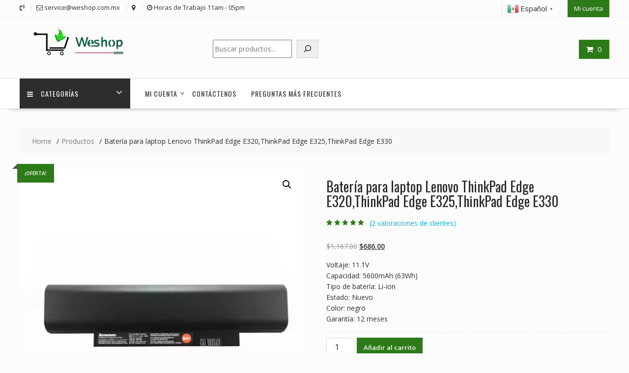

--- FILE ---
content_type: text/html; charset=UTF-8
request_url: https://weshop.com.mx/product/bateria-para-laptop-lenovo-thinkpad-e320-sl10014-4/
body_size: 23200
content:
<!DOCTYPE html>
<html lang="es" xmlns="http://www.w3.org/1999/html">
<head>
<meta charset="UTF-8">
<meta name="viewport" content="width=device-width, initial-scale=1">
<link rel="profile" href="https://gmpg.org/xfn/11">
<link rel="pingback" href="https://weshop.com.mx/xmlrpc.php">
<meta name='robots' content='index, follow, max-image-preview:large, max-snippet:-1, max-video-preview:-1' />
<!-- This site is optimized with the Yoast SEO plugin v26.6 - https://yoast.com/wordpress/plugins/seo/ -->
<title>Batería para laptop Lenovo ThinkPad Edge E320,ThinkPad Edge E325,ThinkPad Edge E330 - weshop.com.mx</title>
<link rel="canonical" href="https://weshop.com.mx/product/bateria-para-laptop-lenovo-thinkpad-e320-sl10014-4/" />
<meta property="og:locale" content="es_MX" />
<meta property="og:type" content="article" />
<meta property="og:title" content="Batería para laptop Lenovo ThinkPad Edge E320,ThinkPad Edge E325,ThinkPad Edge E330 - weshop.com.mx" />
<meta property="og:description" content="Voltaje: 11.1V Capacidad: 5600mAh (63Wh) Tipo de batería: Li-ion Estado: Nuevo Color: negro Garantía: 12 meses" />
<meta property="og:url" content="https://weshop.com.mx/product/bateria-para-laptop-lenovo-thinkpad-e320-sl10014-4/" />
<meta property="og:site_name" content="weshop.com.mx" />
<meta property="article:modified_time" content="2023-03-25T19:00:34+00:00" />
<meta name="twitter:card" content="summary_large_image" />
<script type="application/ld+json" class="yoast-schema-graph">{"@context":"https://schema.org","@graph":[{"@type":"WebPage","@id":"https://weshop.com.mx/product/bateria-para-laptop-lenovo-thinkpad-e320-sl10014-4/","url":"https://weshop.com.mx/product/bateria-para-laptop-lenovo-thinkpad-e320-sl10014-4/","name":"Batería para laptop Lenovo ThinkPad Edge E320,ThinkPad Edge E325,ThinkPad Edge E330 - weshop.com.mx","isPartOf":{"@id":"https://weshop.com.mx/#website"},"primaryImageOfPage":{"@id":"https://weshop.com.mx/product/bateria-para-laptop-lenovo-thinkpad-e320-sl10014-4/#primaryimage"},"image":{"@id":"https://weshop.com.mx/product/bateria-para-laptop-lenovo-thinkpad-e320-sl10014-4/#primaryimage"},"thumbnailUrl":"https://weshop.com.mx/wp-content/uploads/2023/01/SL10014-1.webp","datePublished":"2022-07-31T11:25:57+00:00","dateModified":"2023-03-25T19:00:34+00:00","breadcrumb":{"@id":"https://weshop.com.mx/product/bateria-para-laptop-lenovo-thinkpad-e320-sl10014-4/#breadcrumb"},"inLanguage":"es","potentialAction":[{"@type":"ReadAction","target":["https://weshop.com.mx/product/bateria-para-laptop-lenovo-thinkpad-e320-sl10014-4/"]}]},{"@type":"ImageObject","inLanguage":"es","@id":"https://weshop.com.mx/product/bateria-para-laptop-lenovo-thinkpad-e320-sl10014-4/#primaryimage","url":"https://weshop.com.mx/wp-content/uploads/2023/01/SL10014-1.webp","contentUrl":"https://weshop.com.mx/wp-content/uploads/2023/01/SL10014-1.webp","width":1000,"height":1000,"caption":"Batería para laptop Lenovo 45N1058"},{"@type":"BreadcrumbList","@id":"https://weshop.com.mx/product/bateria-para-laptop-lenovo-thinkpad-e320-sl10014-4/#breadcrumb","itemListElement":[{"@type":"ListItem","position":1,"name":"Home","item":"https://weshop.com.mx/"},{"@type":"ListItem","position":2,"name":"Shop","item":"https://weshop.com.mx/shop/"},{"@type":"ListItem","position":3,"name":"Batería para laptop Lenovo ThinkPad Edge E320,ThinkPad Edge E325,ThinkPad Edge E330"}]},{"@type":"WebSite","@id":"https://weshop.com.mx/#website","url":"https://weshop.com.mx/","name":"weshop.com.mx","description":"weshop.com.mx","publisher":{"@id":"https://weshop.com.mx/#organization"},"potentialAction":[{"@type":"SearchAction","target":{"@type":"EntryPoint","urlTemplate":"https://weshop.com.mx/?s={search_term_string}"},"query-input":{"@type":"PropertyValueSpecification","valueRequired":true,"valueName":"search_term_string"}}],"inLanguage":"es"},{"@type":"Organization","@id":"https://weshop.com.mx/#organization","name":"weshop.com.mx","url":"https://weshop.com.mx/","logo":{"@type":"ImageObject","inLanguage":"es","@id":"https://weshop.com.mx/#/schema/logo/image/","url":"https://weshop.com.mx/wp-content/uploads/2024/01/cropped-cropped-weshop.png","contentUrl":"https://weshop.com.mx/wp-content/uploads/2024/01/cropped-cropped-weshop.png","width":290,"height":70,"caption":"weshop.com.mx"},"image":{"@id":"https://weshop.com.mx/#/schema/logo/image/"}}]}</script>
<!-- / Yoast SEO plugin. -->
<link rel='dns-prefetch' href='//fonts.googleapis.com' />
<link rel="alternate" type="application/rss+xml" title="weshop.com.mx &raquo; Feed" href="https://weshop.com.mx/feed/" />
<link rel="alternate" type="application/rss+xml" title="weshop.com.mx &raquo; RSS de los comentarios" href="https://weshop.com.mx/comments/feed/" />
<link rel="alternate" type="application/rss+xml" title="weshop.com.mx &raquo; Batería para laptop Lenovo ThinkPad Edge E320,ThinkPad Edge E325,ThinkPad Edge  E330 RSS de los comentarios" href="https://weshop.com.mx/product/bateria-para-laptop-lenovo-thinkpad-e320-sl10014-4/feed/" />
<link rel="alternate" title="oEmbed (JSON)" type="application/json+oembed" href="https://weshop.com.mx/wp-json/oembed/1.0/embed?url=https%3A%2F%2Fweshop.com.mx%2Fproduct%2Fbateria-para-laptop-lenovo-thinkpad-e320-sl10014-4%2F" />
<link rel="alternate" title="oEmbed (XML)" type="text/xml+oembed" href="https://weshop.com.mx/wp-json/oembed/1.0/embed?url=https%3A%2F%2Fweshop.com.mx%2Fproduct%2Fbateria-para-laptop-lenovo-thinkpad-e320-sl10014-4%2F&#038;format=xml" />
<style id='wp-img-auto-sizes-contain-inline-css' type='text/css'>
img:is([sizes=auto i],[sizes^="auto," i]){contain-intrinsic-size:3000px 1500px}
/*# sourceURL=wp-img-auto-sizes-contain-inline-css */
</style>
<style id='wp-block-library-inline-css' type='text/css'>
:root{--wp-block-synced-color:#7a00df;--wp-block-synced-color--rgb:122,0,223;--wp-bound-block-color:var(--wp-block-synced-color);--wp-editor-canvas-background:#ddd;--wp-admin-theme-color:#007cba;--wp-admin-theme-color--rgb:0,124,186;--wp-admin-theme-color-darker-10:#006ba1;--wp-admin-theme-color-darker-10--rgb:0,107,160.5;--wp-admin-theme-color-darker-20:#005a87;--wp-admin-theme-color-darker-20--rgb:0,90,135;--wp-admin-border-width-focus:2px}@media (min-resolution:192dpi){:root{--wp-admin-border-width-focus:1.5px}}.wp-element-button{cursor:pointer}:root .has-very-light-gray-background-color{background-color:#eee}:root .has-very-dark-gray-background-color{background-color:#313131}:root .has-very-light-gray-color{color:#eee}:root .has-very-dark-gray-color{color:#313131}:root .has-vivid-green-cyan-to-vivid-cyan-blue-gradient-background{background:linear-gradient(135deg,#00d084,#0693e3)}:root .has-purple-crush-gradient-background{background:linear-gradient(135deg,#34e2e4,#4721fb 50%,#ab1dfe)}:root .has-hazy-dawn-gradient-background{background:linear-gradient(135deg,#faaca8,#dad0ec)}:root .has-subdued-olive-gradient-background{background:linear-gradient(135deg,#fafae1,#67a671)}:root .has-atomic-cream-gradient-background{background:linear-gradient(135deg,#fdd79a,#004a59)}:root .has-nightshade-gradient-background{background:linear-gradient(135deg,#330968,#31cdcf)}:root .has-midnight-gradient-background{background:linear-gradient(135deg,#020381,#2874fc)}:root{--wp--preset--font-size--normal:16px;--wp--preset--font-size--huge:42px}.has-regular-font-size{font-size:1em}.has-larger-font-size{font-size:2.625em}.has-normal-font-size{font-size:var(--wp--preset--font-size--normal)}.has-huge-font-size{font-size:var(--wp--preset--font-size--huge)}.has-text-align-center{text-align:center}.has-text-align-left{text-align:left}.has-text-align-right{text-align:right}.has-fit-text{white-space:nowrap!important}#end-resizable-editor-section{display:none}.aligncenter{clear:both}.items-justified-left{justify-content:flex-start}.items-justified-center{justify-content:center}.items-justified-right{justify-content:flex-end}.items-justified-space-between{justify-content:space-between}.screen-reader-text{border:0;clip-path:inset(50%);height:1px;margin:-1px;overflow:hidden;padding:0;position:absolute;width:1px;word-wrap:normal!important}.screen-reader-text:focus{background-color:#ddd;clip-path:none;color:#444;display:block;font-size:1em;height:auto;left:5px;line-height:normal;padding:15px 23px 14px;text-decoration:none;top:5px;width:auto;z-index:100000}html :where(.has-border-color){border-style:solid}html :where([style*=border-top-color]){border-top-style:solid}html :where([style*=border-right-color]){border-right-style:solid}html :where([style*=border-bottom-color]){border-bottom-style:solid}html :where([style*=border-left-color]){border-left-style:solid}html :where([style*=border-width]){border-style:solid}html :where([style*=border-top-width]){border-top-style:solid}html :where([style*=border-right-width]){border-right-style:solid}html :where([style*=border-bottom-width]){border-bottom-style:solid}html :where([style*=border-left-width]){border-left-style:solid}html :where(img[class*=wp-image-]){height:auto;max-width:100%}:where(figure){margin:0 0 1em}html :where(.is-position-sticky){--wp-admin--admin-bar--position-offset:var(--wp-admin--admin-bar--height,0px)}@media screen and (max-width:600px){html :where(.is-position-sticky){--wp-admin--admin-bar--position-offset:0px}}
/*# sourceURL=wp-block-library-inline-css */
</style><style id='wp-block-calendar-inline-css' type='text/css'>
.wp-block-calendar{text-align:center}.wp-block-calendar td,.wp-block-calendar th{border:1px solid;padding:.25em}.wp-block-calendar th{font-weight:400}.wp-block-calendar caption{background-color:inherit}.wp-block-calendar table{border-collapse:collapse;width:100%}.wp-block-calendar table.has-background th{background-color:inherit}.wp-block-calendar table.has-text-color th{color:inherit}.wp-block-calendar :where(table:not(.has-text-color)){color:#40464d}.wp-block-calendar :where(table:not(.has-text-color)) td,.wp-block-calendar :where(table:not(.has-text-color)) th{border-color:#ddd}:where(.wp-block-calendar table:not(.has-background) th){background:#ddd}
/*# sourceURL=https://weshop.com.mx/wp-includes/blocks/calendar/style.min.css */
</style>
<style id='wp-block-search-inline-css' type='text/css'>
.wp-block-search__button{margin-left:10px;word-break:normal}.wp-block-search__button.has-icon{line-height:0}.wp-block-search__button svg{height:1.25em;min-height:24px;min-width:24px;width:1.25em;fill:currentColor;vertical-align:text-bottom}:where(.wp-block-search__button){border:1px solid #ccc;padding:6px 10px}.wp-block-search__inside-wrapper{display:flex;flex:auto;flex-wrap:nowrap;max-width:100%}.wp-block-search__label{width:100%}.wp-block-search.wp-block-search__button-only .wp-block-search__button{box-sizing:border-box;display:flex;flex-shrink:0;justify-content:center;margin-left:0;max-width:100%}.wp-block-search.wp-block-search__button-only .wp-block-search__inside-wrapper{min-width:0!important;transition-property:width}.wp-block-search.wp-block-search__button-only .wp-block-search__input{flex-basis:100%;transition-duration:.3s}.wp-block-search.wp-block-search__button-only.wp-block-search__searchfield-hidden,.wp-block-search.wp-block-search__button-only.wp-block-search__searchfield-hidden .wp-block-search__inside-wrapper{overflow:hidden}.wp-block-search.wp-block-search__button-only.wp-block-search__searchfield-hidden .wp-block-search__input{border-left-width:0!important;border-right-width:0!important;flex-basis:0;flex-grow:0;margin:0;min-width:0!important;padding-left:0!important;padding-right:0!important;width:0!important}:where(.wp-block-search__input){appearance:none;border:1px solid #949494;flex-grow:1;font-family:inherit;font-size:inherit;font-style:inherit;font-weight:inherit;letter-spacing:inherit;line-height:inherit;margin-left:0;margin-right:0;min-width:3rem;padding:8px;text-decoration:unset!important;text-transform:inherit}:where(.wp-block-search__button-inside .wp-block-search__inside-wrapper){background-color:#fff;border:1px solid #949494;box-sizing:border-box;padding:4px}:where(.wp-block-search__button-inside .wp-block-search__inside-wrapper) .wp-block-search__input{border:none;border-radius:0;padding:0 4px}:where(.wp-block-search__button-inside .wp-block-search__inside-wrapper) .wp-block-search__input:focus{outline:none}:where(.wp-block-search__button-inside .wp-block-search__inside-wrapper) :where(.wp-block-search__button){padding:4px 8px}.wp-block-search.aligncenter .wp-block-search__inside-wrapper{margin:auto}.wp-block[data-align=right] .wp-block-search.wp-block-search__button-only .wp-block-search__inside-wrapper{float:right}
/*# sourceURL=https://weshop.com.mx/wp-includes/blocks/search/style.min.css */
</style>
<style id='wp-block-search-theme-inline-css' type='text/css'>
.wp-block-search .wp-block-search__label{font-weight:700}.wp-block-search__button{border:1px solid #ccc;padding:.375em .625em}
/*# sourceURL=https://weshop.com.mx/wp-includes/blocks/search/theme.min.css */
</style>
<link rel='stylesheet' id='wc-blocks-style-css' href='//weshop.com.mx/wp-content/cache/wpfc-minified/6mferck9/3x4dh.css' type='text/css' media='all' />
<style id='global-styles-inline-css' type='text/css'>
:root{--wp--preset--aspect-ratio--square: 1;--wp--preset--aspect-ratio--4-3: 4/3;--wp--preset--aspect-ratio--3-4: 3/4;--wp--preset--aspect-ratio--3-2: 3/2;--wp--preset--aspect-ratio--2-3: 2/3;--wp--preset--aspect-ratio--16-9: 16/9;--wp--preset--aspect-ratio--9-16: 9/16;--wp--preset--color--black: #000000;--wp--preset--color--cyan-bluish-gray: #abb8c3;--wp--preset--color--white: #ffffff;--wp--preset--color--pale-pink: #f78da7;--wp--preset--color--vivid-red: #cf2e2e;--wp--preset--color--luminous-vivid-orange: #ff6900;--wp--preset--color--luminous-vivid-amber: #fcb900;--wp--preset--color--light-green-cyan: #7bdcb5;--wp--preset--color--vivid-green-cyan: #00d084;--wp--preset--color--pale-cyan-blue: #8ed1fc;--wp--preset--color--vivid-cyan-blue: #0693e3;--wp--preset--color--vivid-purple: #9b51e0;--wp--preset--gradient--vivid-cyan-blue-to-vivid-purple: linear-gradient(135deg,rgb(6,147,227) 0%,rgb(155,81,224) 100%);--wp--preset--gradient--light-green-cyan-to-vivid-green-cyan: linear-gradient(135deg,rgb(122,220,180) 0%,rgb(0,208,130) 100%);--wp--preset--gradient--luminous-vivid-amber-to-luminous-vivid-orange: linear-gradient(135deg,rgb(252,185,0) 0%,rgb(255,105,0) 100%);--wp--preset--gradient--luminous-vivid-orange-to-vivid-red: linear-gradient(135deg,rgb(255,105,0) 0%,rgb(207,46,46) 100%);--wp--preset--gradient--very-light-gray-to-cyan-bluish-gray: linear-gradient(135deg,rgb(238,238,238) 0%,rgb(169,184,195) 100%);--wp--preset--gradient--cool-to-warm-spectrum: linear-gradient(135deg,rgb(74,234,220) 0%,rgb(151,120,209) 20%,rgb(207,42,186) 40%,rgb(238,44,130) 60%,rgb(251,105,98) 80%,rgb(254,248,76) 100%);--wp--preset--gradient--blush-light-purple: linear-gradient(135deg,rgb(255,206,236) 0%,rgb(152,150,240) 100%);--wp--preset--gradient--blush-bordeaux: linear-gradient(135deg,rgb(254,205,165) 0%,rgb(254,45,45) 50%,rgb(107,0,62) 100%);--wp--preset--gradient--luminous-dusk: linear-gradient(135deg,rgb(255,203,112) 0%,rgb(199,81,192) 50%,rgb(65,88,208) 100%);--wp--preset--gradient--pale-ocean: linear-gradient(135deg,rgb(255,245,203) 0%,rgb(182,227,212) 50%,rgb(51,167,181) 100%);--wp--preset--gradient--electric-grass: linear-gradient(135deg,rgb(202,248,128) 0%,rgb(113,206,126) 100%);--wp--preset--gradient--midnight: linear-gradient(135deg,rgb(2,3,129) 0%,rgb(40,116,252) 100%);--wp--preset--font-size--small: 13px;--wp--preset--font-size--medium: 20px;--wp--preset--font-size--large: 36px;--wp--preset--font-size--x-large: 42px;--wp--preset--spacing--20: 0.44rem;--wp--preset--spacing--30: 0.67rem;--wp--preset--spacing--40: 1rem;--wp--preset--spacing--50: 1.5rem;--wp--preset--spacing--60: 2.25rem;--wp--preset--spacing--70: 3.38rem;--wp--preset--spacing--80: 5.06rem;--wp--preset--shadow--natural: 6px 6px 9px rgba(0, 0, 0, 0.2);--wp--preset--shadow--deep: 12px 12px 50px rgba(0, 0, 0, 0.4);--wp--preset--shadow--sharp: 6px 6px 0px rgba(0, 0, 0, 0.2);--wp--preset--shadow--outlined: 6px 6px 0px -3px rgb(255, 255, 255), 6px 6px rgb(0, 0, 0);--wp--preset--shadow--crisp: 6px 6px 0px rgb(0, 0, 0);}:where(.is-layout-flex){gap: 0.5em;}:where(.is-layout-grid){gap: 0.5em;}body .is-layout-flex{display: flex;}.is-layout-flex{flex-wrap: wrap;align-items: center;}.is-layout-flex > :is(*, div){margin: 0;}body .is-layout-grid{display: grid;}.is-layout-grid > :is(*, div){margin: 0;}:where(.wp-block-columns.is-layout-flex){gap: 2em;}:where(.wp-block-columns.is-layout-grid){gap: 2em;}:where(.wp-block-post-template.is-layout-flex){gap: 1.25em;}:where(.wp-block-post-template.is-layout-grid){gap: 1.25em;}.has-black-color{color: var(--wp--preset--color--black) !important;}.has-cyan-bluish-gray-color{color: var(--wp--preset--color--cyan-bluish-gray) !important;}.has-white-color{color: var(--wp--preset--color--white) !important;}.has-pale-pink-color{color: var(--wp--preset--color--pale-pink) !important;}.has-vivid-red-color{color: var(--wp--preset--color--vivid-red) !important;}.has-luminous-vivid-orange-color{color: var(--wp--preset--color--luminous-vivid-orange) !important;}.has-luminous-vivid-amber-color{color: var(--wp--preset--color--luminous-vivid-amber) !important;}.has-light-green-cyan-color{color: var(--wp--preset--color--light-green-cyan) !important;}.has-vivid-green-cyan-color{color: var(--wp--preset--color--vivid-green-cyan) !important;}.has-pale-cyan-blue-color{color: var(--wp--preset--color--pale-cyan-blue) !important;}.has-vivid-cyan-blue-color{color: var(--wp--preset--color--vivid-cyan-blue) !important;}.has-vivid-purple-color{color: var(--wp--preset--color--vivid-purple) !important;}.has-black-background-color{background-color: var(--wp--preset--color--black) !important;}.has-cyan-bluish-gray-background-color{background-color: var(--wp--preset--color--cyan-bluish-gray) !important;}.has-white-background-color{background-color: var(--wp--preset--color--white) !important;}.has-pale-pink-background-color{background-color: var(--wp--preset--color--pale-pink) !important;}.has-vivid-red-background-color{background-color: var(--wp--preset--color--vivid-red) !important;}.has-luminous-vivid-orange-background-color{background-color: var(--wp--preset--color--luminous-vivid-orange) !important;}.has-luminous-vivid-amber-background-color{background-color: var(--wp--preset--color--luminous-vivid-amber) !important;}.has-light-green-cyan-background-color{background-color: var(--wp--preset--color--light-green-cyan) !important;}.has-vivid-green-cyan-background-color{background-color: var(--wp--preset--color--vivid-green-cyan) !important;}.has-pale-cyan-blue-background-color{background-color: var(--wp--preset--color--pale-cyan-blue) !important;}.has-vivid-cyan-blue-background-color{background-color: var(--wp--preset--color--vivid-cyan-blue) !important;}.has-vivid-purple-background-color{background-color: var(--wp--preset--color--vivid-purple) !important;}.has-black-border-color{border-color: var(--wp--preset--color--black) !important;}.has-cyan-bluish-gray-border-color{border-color: var(--wp--preset--color--cyan-bluish-gray) !important;}.has-white-border-color{border-color: var(--wp--preset--color--white) !important;}.has-pale-pink-border-color{border-color: var(--wp--preset--color--pale-pink) !important;}.has-vivid-red-border-color{border-color: var(--wp--preset--color--vivid-red) !important;}.has-luminous-vivid-orange-border-color{border-color: var(--wp--preset--color--luminous-vivid-orange) !important;}.has-luminous-vivid-amber-border-color{border-color: var(--wp--preset--color--luminous-vivid-amber) !important;}.has-light-green-cyan-border-color{border-color: var(--wp--preset--color--light-green-cyan) !important;}.has-vivid-green-cyan-border-color{border-color: var(--wp--preset--color--vivid-green-cyan) !important;}.has-pale-cyan-blue-border-color{border-color: var(--wp--preset--color--pale-cyan-blue) !important;}.has-vivid-cyan-blue-border-color{border-color: var(--wp--preset--color--vivid-cyan-blue) !important;}.has-vivid-purple-border-color{border-color: var(--wp--preset--color--vivid-purple) !important;}.has-vivid-cyan-blue-to-vivid-purple-gradient-background{background: var(--wp--preset--gradient--vivid-cyan-blue-to-vivid-purple) !important;}.has-light-green-cyan-to-vivid-green-cyan-gradient-background{background: var(--wp--preset--gradient--light-green-cyan-to-vivid-green-cyan) !important;}.has-luminous-vivid-amber-to-luminous-vivid-orange-gradient-background{background: var(--wp--preset--gradient--luminous-vivid-amber-to-luminous-vivid-orange) !important;}.has-luminous-vivid-orange-to-vivid-red-gradient-background{background: var(--wp--preset--gradient--luminous-vivid-orange-to-vivid-red) !important;}.has-very-light-gray-to-cyan-bluish-gray-gradient-background{background: var(--wp--preset--gradient--very-light-gray-to-cyan-bluish-gray) !important;}.has-cool-to-warm-spectrum-gradient-background{background: var(--wp--preset--gradient--cool-to-warm-spectrum) !important;}.has-blush-light-purple-gradient-background{background: var(--wp--preset--gradient--blush-light-purple) !important;}.has-blush-bordeaux-gradient-background{background: var(--wp--preset--gradient--blush-bordeaux) !important;}.has-luminous-dusk-gradient-background{background: var(--wp--preset--gradient--luminous-dusk) !important;}.has-pale-ocean-gradient-background{background: var(--wp--preset--gradient--pale-ocean) !important;}.has-electric-grass-gradient-background{background: var(--wp--preset--gradient--electric-grass) !important;}.has-midnight-gradient-background{background: var(--wp--preset--gradient--midnight) !important;}.has-small-font-size{font-size: var(--wp--preset--font-size--small) !important;}.has-medium-font-size{font-size: var(--wp--preset--font-size--medium) !important;}.has-large-font-size{font-size: var(--wp--preset--font-size--large) !important;}.has-x-large-font-size{font-size: var(--wp--preset--font-size--x-large) !important;}
/*# sourceURL=global-styles-inline-css */
</style>
<style id='classic-theme-styles-inline-css' type='text/css'>
/*! This file is auto-generated */
.wp-block-button__link{color:#fff;background-color:#32373c;border-radius:9999px;box-shadow:none;text-decoration:none;padding:calc(.667em + 2px) calc(1.333em + 2px);font-size:1.125em}.wp-block-file__button{background:#32373c;color:#fff;text-decoration:none}
/*# sourceURL=/wp-includes/css/classic-themes.min.css */
</style>
<link rel='stylesheet' id='fontawesome-css' href='//weshop.com.mx/wp-content/cache/wpfc-minified/g4dwf1zb/3x4dh.css' type='text/css' media='all' />
<link rel='stylesheet' id='wpness-grid-css' href='//weshop.com.mx/wp-content/cache/wpfc-minified/f5x6eouy/3x4dh.css' type='text/css' media='all' />
<link rel='stylesheet' id='animate-css' href='//weshop.com.mx/wp-content/cache/wpfc-minified/dt3j2w8r/3x4dh.css' type='text/css' media='all' />
<link rel='stylesheet' id='wp-components-css' href='//weshop.com.mx/wp-content/cache/wpfc-minified/4sjk5a8/3x4dh.css' type='text/css' media='all' />
<link rel='stylesheet' id='wp-preferences-css' href='//weshop.com.mx/wp-content/cache/wpfc-minified/2m9nh8uc/3x4dh.css' type='text/css' media='all' />
<link rel='stylesheet' id='wp-block-editor-css' href='//weshop.com.mx/wp-content/cache/wpfc-minified/1p8udk2o/3x4dh.css' type='text/css' media='all' />
<link rel='stylesheet' id='wp-reusable-blocks-css' href='//weshop.com.mx/wp-content/cache/wpfc-minified/kyojo8nx/3x4dh.css' type='text/css' media='all' />
<link rel='stylesheet' id='wp-patterns-css' href='//weshop.com.mx/wp-content/cache/wpfc-minified/feikdfyp/3x4dh.css' type='text/css' media='all' />
<link rel='stylesheet' id='wp-editor-css' href='//weshop.com.mx/wp-content/cache/wpfc-minified/fpoknb7p/3x4dh.css' type='text/css' media='all' />
<link rel='stylesheet' id='gutentor-css' href='//weshop.com.mx/wp-content/cache/wpfc-minified/g5ok24hw/3x4dh.css' type='text/css' media='all' />
<link rel='stylesheet' id='contact-form-7-css' href='//weshop.com.mx/wp-content/cache/wpfc-minified/gh6cqxo/3x4dh.css' type='text/css' media='all' />
<link rel='stylesheet' id='photoswipe-css' href='//weshop.com.mx/wp-content/cache/wpfc-minified/jpa7e4wx/3x4dh.css' type='text/css' media='all' />
<link rel='stylesheet' id='photoswipe-default-skin-css' href='//weshop.com.mx/wp-content/cache/wpfc-minified/2p0xbadm/3x4dh.css' type='text/css' media='all' />
<link rel='stylesheet' id='woocommerce-layout-css' href='//weshop.com.mx/wp-content/cache/wpfc-minified/2ddtv4ly/3x4dh.css' type='text/css' media='all' />
<link rel='stylesheet' id='woocommerce-smallscreen-css' href='//weshop.com.mx/wp-content/cache/wpfc-minified/21neskr5/3x4dh.css' type='text/css' media='only screen and (max-width: 768px)' />
<link rel='stylesheet' id='woocommerce-general-css' href='//weshop.com.mx/wp-content/cache/wpfc-minified/76w0jdby/3x4dh.css' type='text/css' media='all' />
<style id='woocommerce-inline-inline-css' type='text/css'>
.woocommerce form .form-row .required { visibility: hidden; }
/*# sourceURL=woocommerce-inline-inline-css */
</style>
<link rel='stylesheet' id='gateway-css' href='//weshop.com.mx/wp-content/cache/wpfc-minified/cdtslr9/3x4dh.css' type='text/css' media='all' />
<link rel='stylesheet' id='online-shop-googleapis-css' href='//fonts.googleapis.com/css?family=Oswald%3A400%2C300%7COpen+Sans%3A600%2C400&#038;ver=1.0.0' type='text/css' media='all' />
<link rel='stylesheet' id='font-awesome-css' href='//weshop.com.mx/wp-content/cache/wpfc-minified/lwmxnm24/3x4dh.css' type='text/css' media='all' />
<link rel='stylesheet' id='select2-css' href='//weshop.com.mx/wp-content/cache/wpfc-minified/f463tb5e/3x4dh.css' type='text/css' media='all' />
<link rel='stylesheet' id='online-shop-style-css' href='//weshop.com.mx/wp-content/cache/wpfc-minified/eu50cirx/3x4dh.css' type='text/css' media='all' />
<style id='online-shop-style-inline-css' type='text/css'>
.slider-section .at-action-wrapper .slick-arrow,
.beside-slider .at-action-wrapper .slick-arrow,
mark,
.comment-form .form-submit input,
.read-more,
.slider-section .cat-links a,
.featured-desc .above-entry-meta .cat-links a,
#calendar_wrap #wp-calendar #today,
#calendar_wrap #wp-calendar #today a,
.wpcf7-form input.wpcf7-submit:hover,
.breadcrumb,
.slicknav_btn,
.special-menu:hover,
.slider-buttons a,
.yith-wcwl-wrapper,
.wc-cart-wrapper,
.woocommerce span.onsale,
.new-label,
.woocommerce a.button.add_to_cart_button,
.woocommerce a.added_to_cart,
.woocommerce a.button.product_type_grouped,
.woocommerce a.button.product_type_external,
.woocommerce .single-product #respond input#submit.alt,
.woocommerce .single-product a.button.alt,
.woocommerce .single-product button.button.alt,
.woocommerce .single-product input.button.alt,
.woocommerce #respond input#submit.alt,
.woocommerce a.button.alt,
.woocommerce button.button.alt,
.woocommerce input.button.alt,
.woocommerce .widget_shopping_cart_content .buttons a.button,
.woocommerce div.product .woocommerce-tabs ul.tabs li:hover,
.woocommerce div.product .woocommerce-tabs ul.tabs li.active,
.woocommerce .cart .button,
.woocommerce .cart input.button,
.woocommerce input.button:disabled, 
.woocommerce input.button:disabled[disabled],
.woocommerce input.button:disabled:hover, 
.woocommerce input.button:disabled[disabled]:hover,
.wc-cat-feature .cat-title,
.single-item .icon,
.menu-right-highlight-text,
.woocommerce nav.woocommerce-pagination ul li a:focus, 
.woocommerce nav.woocommerce-pagination ul li a:hover, 
.woocommerce nav.woocommerce-pagination ul li span.current,
.woocommerce a.button.wc-forward,
a.my-account,
.woocommerce .widget_price_filter .ui-slider .ui-slider-range,
.woocommerce .widget_price_filter .ui-slider .ui-slider-handle {
background: #2d7a18;
color:#fff;
}
a:hover,
a:focus,
.screen-reader-text:focus,
.socials a:hover,
.socials a:focus,
.site-title a,
.widget_search input#s,
.search-block #searchsubmit,
.widget_search #searchsubmit,
.footer-sidebar .featured-desc .below-entry-meta a:hover,
.footer-sidebar .featured-desc .below-entry-meta a:focus,
.slider-section .slide-title:hover,
.slider-feature-wrap a:hover,
.slider-feature-wrap a:focus,
.featured-desc .below-entry-meta span:hover,
.posted-on a:hover,
.cat-links a:hover,
.comments-link a:hover,
.edit-link a:hover,
.tags-links a:hover,
.byline a:hover,
.nav-links a:hover,
.posted-on a:focus,
.cat-links a:focus,
.comments-link a:focus,
.edit-link a:focus,
.tags-links a:focus,
.byline a:focus,
.nav-links a:focus,
.comment-form .form-submit input:hover, .read-more:hover,
.comment-form .form-submit input:hover, .read-more:focus,
#online-shop-breadcrumbs a:hover,
#online-shop-breadcrumbs a:focus,
.wpcf7-form input.wpcf7-submit,
.header-wrapper .menu li:hover > a,
.header-wrapper .menu > li.current-menu-item > a,
.header-wrapper .menu > li.current-menu-parent > a,
.header-wrapper .menu > li.current_page_parent > a,
.header-wrapper .menu > li.current_page_ancestor > a,
.header-wrapper .main-navigation ul ul.sub-menu li:hover > a ,
.woocommerce .star-rating, 
.woocommerce ul.products li.product .star-rating,
.woocommerce p.stars a,
.woocommerce ul.products li.product .price,
.woocommerce ul.products li.product .price ins .amount,
.woocommerce a.button.add_to_cart_button:hover,
.woocommerce a.added_to_cart:hover,
.woocommerce a.button.product_type_grouped:hover,
.woocommerce a.button.product_type_external:hover,
.woocommerce .cart .button:hover,
.woocommerce .cart input.button:hover,
.woocommerce #respond input#submit.alt:hover,
.woocommerce a.button.alt:hover,
.woocommerce button.button.alt:hover,
.woocommerce input.button.alt:hover,
.woocommerce .woocommerce-info .button:hover,
.woocommerce .widget_shopping_cart_content .buttons a.button:hover,
.woocommerce div.product .woocommerce-tabs ul.tabs li a,
.at-cat-product-wrap .product-details h3 a:hover,
.at-tabs >span.active,
.feature-promo .single-unit .page-details .title,
.woocommerce-message::before,
a.my-account:hover{
color: #2d7a18;
}
.comment-form .form-submit input, 
.read-more,
.widget_search input#s,
.tagcloud a,
.woocommerce .cart .button, 
.woocommerce .cart input.button,
.woocommerce a.button.add_to_cart_button,
.woocommerce a.added_to_cart,
.woocommerce a.button.product_type_grouped,
.woocommerce a.button.product_type_external,
.woocommerce .cart .button,
.woocommerce .cart input.button
.woocommerce .single-product #respond input#submit.alt,
.woocommerce .single-product a.button.alt,
.woocommerce .single-product button.button.alt,
.woocommerce .single-product input.button.alt,
.woocommerce #respond input#submit.alt,
.woocommerce a.button.alt,
.woocommerce button.button.alt,
.woocommerce input.button.alt,
.woocommerce .widget_shopping_cart_content .buttons a.button,
.woocommerce div.product .woocommerce-tabs ul.tabs:before,
a.my-account,
.slick-arrow:hover{
border: 1px solid #2d7a18;
}
.nav-links .nav-previous a:hover,
.nav-links .nav-next a:hover{
border-top: 1px solid #2d7a18;
}
.at-title-action-wrapper,
.page-header .page-title,
.blog-no-image article.post.sticky,
article.post.sticky,
.related.products > h2,
.cross-sells > h2,
.cart_totals  > h2,
.woocommerce-order-details > h2,
.woocommerce-customer-details > h2,
.comments-title{
border-bottom: 1px solid #2d7a18;
}
.wpcf7-form input.wpcf7-submit{
border: 2px solid #2d7a18;
}
.breadcrumb::after {
border-left: 5px solid #2d7a18;
}
/*header cart*/
.site-header .widget_shopping_cart{
border-bottom: 3px solid #2d7a18;
border-top: 3px solid #2d7a18;
}
.site-header .widget_shopping_cart:before {
border-bottom: 10px solid #2d7a18;
}
.woocommerce-message {
border-top-color: #2d7a18;
}
@media screen and (max-width:992px){
.slicknav_btn{
border: 1px solid #2d7a18;
}
.slicknav_btn.slicknav_open{
border: 1px solid #ffffff;
}
.slicknav_nav li.current-menu-ancestor > a,
.slicknav_nav li.current-menu-item  > a,
.slicknav_nav li.current_page_item > a,
.slicknav_nav li.current_page_item .slicknav_item > span{
color: #2d7a18;
}
}
.header-wrapper .menu li .at-menu-desc:after,
.menu-right-highlight-text:after{
border-top-color:#2d7a18;
}
.woocommerce .woocommerce-MyAccount-navigation ul li.is-active a:after{
border-left-color:#2d7a18;
}
.woocommerce .woocommerce-MyAccount-navigation ul li.is-active a,
.woocommerce .woocommerce-MyAccount-navigation ul li.is-active a:hover{
background:#2d7a18;
}
.header-wrapper .menu li .at-menu-desc,
.widget_online_shop_wc_taxonomies .acme-single-cat .cat-title{
background:#2d7a18;
}
}
.cat-links .at-cat-item-1{
color: #2d7a18;
}
.cat-links .at-cat-item-1:hover{
color: #2d2d2d;
}
.cat-links .at-cat-item-33{
color: #2d7a18;
}
.cat-links .at-cat-item-33:hover{
color: #2d2d2d;
}
.cat-links .at-cat-item-34{
color: #2d7a18;
}
.cat-links .at-cat-item-34:hover{
color: #2d2d2d;
}
.cat-links .at-cat-item-35{
color: #2d7a18;
}
.cat-links .at-cat-item-35:hover{
color: #2d2d2d;
}
.cat-links .at-cat-item-36{
color: #2d7a18;
}
.cat-links .at-cat-item-36:hover{
color: #2d2d2d;
}
/*# sourceURL=online-shop-style-inline-css */
</style>
<link rel='stylesheet' id='slick-css' href='//weshop.com.mx/wp-content/cache/wpfc-minified/7z40htgw/3x4dh.css' type='text/css' media='all' />
<link rel='stylesheet' id='online-shop-block-front-styles-css' href='//weshop.com.mx/wp-content/cache/wpfc-minified/ky46q9oe/3x4dh.css' type='text/css' media='all' />
<link rel='stylesheet' id='flexible-shipping-free-shipping-css' href='//weshop.com.mx/wp-content/cache/wpfc-minified/llei44m0/3x4dh.css' type='text/css' media='all' />
<link rel='stylesheet' id='wc-ppcp-applepay-css' href='//weshop.com.mx/wp-content/cache/wpfc-minified/e78a818s/3x4dh.css' type='text/css' media='all' />
<link rel='stylesheet' id='wc-ppcp-googlepay-css' href='//weshop.com.mx/wp-content/cache/wpfc-minified/7ufmj17a/3x4dh.css' type='text/css' media='all' />
<script type="text/javascript" src="https://weshop.com.mx/wp-includes/js/jquery/jquery.min.js?ver=3.7.1" id="jquery-core-js"></script>
<script type="text/javascript" src="https://weshop.com.mx/wp-includes/js/jquery/jquery-migrate.min.js?ver=3.4.1" id="jquery-migrate-js"></script>
<script type="text/javascript" src="https://weshop.com.mx/wp-content/plugins/woocommerce/assets/js/jquery-blockui/jquery.blockUI.min.js?ver=2.7.0-wc.10.4.2" id="wc-jquery-blockui-js" defer="defer" data-wp-strategy="defer"></script>
<script type="text/javascript" id="wc-add-to-cart-js-extra">
/* <![CDATA[ */
var wc_add_to_cart_params = {"ajax_url":"/wp-admin/admin-ajax.php","wc_ajax_url":"/?wc-ajax=%%endpoint%%","i18n_view_cart":"Ver carrito","cart_url":"https://weshop.com.mx/cart/","is_cart":"","cart_redirect_after_add":"yes"};
//# sourceURL=wc-add-to-cart-js-extra
/* ]]> */
</script>
<script type="text/javascript" src="https://weshop.com.mx/wp-content/plugins/woocommerce/assets/js/frontend/add-to-cart.min.js?ver=10.4.2" id="wc-add-to-cart-js" defer="defer" data-wp-strategy="defer"></script>
<script type="text/javascript" src="https://weshop.com.mx/wp-content/plugins/woocommerce/assets/js/zoom/jquery.zoom.min.js?ver=1.7.21-wc.10.4.2" id="wc-zoom-js" defer="defer" data-wp-strategy="defer"></script>
<script type="text/javascript" src="https://weshop.com.mx/wp-content/plugins/woocommerce/assets/js/flexslider/jquery.flexslider.min.js?ver=2.7.2-wc.10.4.2" id="wc-flexslider-js" defer="defer" data-wp-strategy="defer"></script>
<script type="text/javascript" src="https://weshop.com.mx/wp-content/plugins/woocommerce/assets/js/photoswipe/photoswipe.min.js?ver=4.1.1-wc.10.4.2" id="wc-photoswipe-js" defer="defer" data-wp-strategy="defer"></script>
<script type="text/javascript" src="https://weshop.com.mx/wp-content/plugins/woocommerce/assets/js/photoswipe/photoswipe-ui-default.min.js?ver=4.1.1-wc.10.4.2" id="wc-photoswipe-ui-default-js" defer="defer" data-wp-strategy="defer"></script>
<script type="text/javascript" id="wc-single-product-js-extra">
/* <![CDATA[ */
var wc_single_product_params = {"i18n_required_rating_text":"Por favor elige una puntuaci\u00f3n","i18n_rating_options":["1 of 5 stars","2 of 5 stars","3 of 5 stars","4 of 5 stars","5 of 5 stars"],"i18n_product_gallery_trigger_text":"View full-screen image gallery","review_rating_required":"yes","flexslider":{"rtl":false,"animation":"slide","smoothHeight":true,"directionNav":false,"controlNav":"thumbnails","slideshow":false,"animationSpeed":500,"animationLoop":false,"allowOneSlide":false},"zoom_enabled":"1","zoom_options":[],"photoswipe_enabled":"1","photoswipe_options":{"shareEl":false,"closeOnScroll":false,"history":false,"hideAnimationDuration":0,"showAnimationDuration":0},"flexslider_enabled":"1"};
//# sourceURL=wc-single-product-js-extra
/* ]]> */
</script>
<script type="text/javascript" src="https://weshop.com.mx/wp-content/plugins/woocommerce/assets/js/frontend/single-product.min.js?ver=10.4.2" id="wc-single-product-js" defer="defer" data-wp-strategy="defer"></script>
<script type="text/javascript" src="https://weshop.com.mx/wp-content/plugins/woocommerce/assets/js/js-cookie/js.cookie.min.js?ver=2.1.4-wc.10.4.2" id="wc-js-cookie-js" defer="defer" data-wp-strategy="defer"></script>
<script type="text/javascript" id="woocommerce-js-extra">
/* <![CDATA[ */
var woocommerce_params = {"ajax_url":"/wp-admin/admin-ajax.php","wc_ajax_url":"/?wc-ajax=%%endpoint%%","i18n_password_show":"Show password","i18n_password_hide":"Hide password"};
//# sourceURL=woocommerce-js-extra
/* ]]> */
</script>
<script type="text/javascript" src="https://weshop.com.mx/wp-content/plugins/woocommerce/assets/js/frontend/woocommerce.min.js?ver=10.4.2" id="woocommerce-js" defer="defer" data-wp-strategy="defer"></script>
<script type="text/javascript" src="https://weshop.com.mx/wp-content/plugins/woocommerce/assets/js/select2/select2.full.min.js?ver=4.0.3-wc.10.4.2" id="wc-select2-js" defer="defer" data-wp-strategy="defer"></script>
<link rel="https://api.w.org/" href="https://weshop.com.mx/wp-json/" /><link rel="alternate" title="JSON" type="application/json" href="https://weshop.com.mx/wp-json/wp/v2/product/8552" /><link rel="EditURI" type="application/rsd+xml" title="RSD" href="https://weshop.com.mx/xmlrpc.php?rsd" />
<meta name="generator" content="WordPress 6.9" />
<meta name="generator" content="WooCommerce 10.4.2" />
<link rel='shortlink' href='https://weshop.com.mx/?p=8552' />
<noscript><style>.woocommerce-product-gallery{ opacity: 1 !important; }</style></noscript>
<style type="text/css">.recentcomments a{display:inline !important;padding:0 !important;margin:0 !important;}</style><style type="text/css" id="custom-background-css">
body.custom-background { background-color: #fcfcfc; }
</style>
<link rel="icon" href="https://weshop.com.mx/wp-content/uploads/2023/01/cropped-weshop-1-e1673863353455-32x32.webp" sizes="32x32" />
<link rel="icon" href="https://weshop.com.mx/wp-content/uploads/2023/01/cropped-weshop-1-e1673863353455-192x192.webp" sizes="192x192" />
<link rel="apple-touch-icon" href="https://weshop.com.mx/wp-content/uploads/2023/01/cropped-weshop-1-e1673863353455-180x180.webp" />
<meta name="msapplication-TileImage" content="https://weshop.com.mx/wp-content/uploads/2023/01/cropped-weshop-1-e1673863353455-270x270.webp" />
<style type="text/css" id="wp-custom-css">
.attachment-full.size-full.wp-post-image {
width: 100%;
}
.at-action-wrapper.at-tabs{
z-index: 11;
}		</style>
<link rel='stylesheet' id='dashicons-css' href='//weshop.com.mx/wp-content/cache/wpfc-minified/2b17xotz/3x4dh.css' type='text/css' media='all' />
<link rel='stylesheet' id='nf-display-css' href='//weshop.com.mx/wp-content/cache/wpfc-minified/zk3oqgo/3x4dh.css' type='text/css' media='all' />
<link rel='stylesheet' id='nf-font-awesome-css' href='//weshop.com.mx/wp-content/cache/wpfc-minified/dj2ialwk/3x4dh.css' type='text/css' media='all' />
<link rel='stylesheet' id='gutentor-woo-css' href='//weshop.com.mx/wp-content/cache/wpfc-minified/qqlrjg7/3x4dh.css' type='text/css' media='all' />
</head>
<body data-rsssl=1 class="wp-singular product-template-default single single-product postid-8552 custom-background wp-custom-logo wp-theme-online-shop theme-online-shop gutentor-active woocommerce woocommerce-page woocommerce-no-js columns-4 woocommerce-active at-sticky-sidebar left-logo-right-ads no-sidebar">
<div id="page" class="hfeed site">
<a class="skip-link screen-reader-text" href="#content" title="link">Skip to content</a>
<header id="masthead" class="site-header">
<div class="top-header-wrapper clearfix">
<div class="wrapper">
<div class="header-left">
<div class='icon-box'>			<div class="icon-box col-md-3">
<div class="icon">
<i class="fa fa-volume-control-phone"></i>
</div>
</div>
<div class="icon-box col-md-3">
<div class="icon">
<i class="fa fa-envelope-o"></i>
</div>
<div class="icon-details">
<span class="icon-text">service@weshop.com.mx</span>					</div>
</div>
<div class="icon-box col-md-3">
<div class="icon">
<i class="fa fa-map-marker"></i>
</div>
</div>
<div class="icon-box col-md-3">
<div class="icon">
<i class="fa fa-clock-o"></i>
</div>
<div class="icon-details">
<span class="icon-text">Horas de Trabajo 11am - 05pm</span>					</div>
</div>
</div>						</div>
<div class="header-right">
<div class='at-first-level-nav at-display-inline-block'><ul id="menu-top-menu" class="menu"><li style="position:relative;" class="menu-item menu-item-gtranslate gt-menu-40066"></li></ul></div>									<div class="icon-box">
<a class="my-account" href="https://weshop.com.mx/my-account/">
Mi cuenta										</a>
</div>
</div><!--.header-right-->
</div><!-- .top-header-container -->
</div><!-- .top-header-wrapper -->
<div class="header-wrapper clearfix">
<div class="wrapper">
<div class="site-logo">
<a href="https://weshop.com.mx/" class="custom-logo-link" rel="home"><img width="290" height="70" src="https://weshop.com.mx/wp-content/uploads/2024/01/cropped-cropped-weshop.png" class="custom-logo" alt="weshop.com.mx" decoding="async" srcset="https://weshop.com.mx/wp-content/uploads/2024/01/cropped-cropped-weshop.png 290w, https://weshop.com.mx/wp-content/uploads/2024/01/cropped-cropped-weshop-285x70.png 285w" sizes="(max-width: 290px) 100vw, 290px" /></a>						</div><!--site-logo-->
<div class='center-wrapper-mx-width'>						<div class="cart-section">
<div class="wc-cart-wrapper">
<div class="wc-cart-icon-wrapper">
<a class="at-wc-icon cart-icon" href="https://weshop.com.mx/cart/">
<i class="fa fa-shopping-cart" aria-hidden="true"></i>
<span class="cart-value cart-customlocation"> 0</span>
</a>
</div>
<div class="wc-cart-widget-wrapper">
<div class="widget woocommerce widget_shopping_cart"><h2 class="widgettitle">Carrito</h2><div class="widget_shopping_cart_content"></div></div>								</div>
</div>
</div> <!-- .cart-section -->
<div class="header-ads-adv-search float-right">
<aside id="block-15" class="widget widget_block widget_search"><form role="search" method="get" action="https://weshop.com.mx/" class="wp-block-search__button-inside wp-block-search__icon-button wp-block-search"    ><label class="wp-block-search__label screen-reader-text" for="wp-block-search__input-1" >Buscar</label><div class="wp-block-search__inside-wrapper" ><input class="wp-block-search__input" id="wp-block-search__input-1" placeholder="Buscar productos..." value="" type="search" name="s" required /><input type="hidden" name="post_type" value="product" /><button aria-label="Search" class="wp-block-search__button has-icon wp-element-button" type="submit" ><svg class="search-icon" viewBox="0 0 24 24" width="24" height="24">
<path d="M13 5c-3.3 0-6 2.7-6 6 0 1.4.5 2.7 1.3 3.7l-3.8 3.8 1.1 1.1 3.8-3.8c1 .8 2.3 1.3 3.7 1.3 3.3 0 6-2.7 6-6S16.3 5 13 5zm0 10.5c-2.5 0-4.5-2-4.5-4.5s2-4.5 4.5-4.5 4.5 2 4.5 4.5-2 4.5-4.5 4.5z"></path>
</svg></button></div></form></aside>					</div>
</div>				</div><!--.wrapper-->
<div class="clearfix"></div>
<div class="navigation-wrapper">
<nav id="site-navigation" class="main-navigation  online-shop-enable-special-menu  clearfix">
<div class="header-main-menu wrapper clearfix">
<ul class="menu special-menu-wrapper">
<li class="menu-item menu-item-has-children">
<a href="javascript:void(0)" class="special-menu">
<i class="fa fa-navicon toggle"></i>Categorías										</a>
<ul id="menu-special-menu" class="sub-menu special-sub-menu"><li id="menu-item-119325" class="menu-item menu-item-type-taxonomy menu-item-object-product_cat current-product-ancestor current-menu-parent current-product-parent menu-item-119325"><a href="https://weshop.com.mx/product-category/laptop/baterias-para-laptop/">Baterías para laptop</a></li>
<li id="menu-item-119326" class="menu-item menu-item-type-taxonomy menu-item-object-product_cat menu-item-119326"><a href="https://weshop.com.mx/product-category/telefono-celular/bateria-para-telefono-celular/">Baterías para telefono celular</a></li>
<li id="menu-item-135872" class="menu-item menu-item-type-taxonomy menu-item-object-product_cat menu-item-135872"><a href="https://weshop.com.mx/product-category/camara/baterias-para-camara/">Baterías para Cámara</a></li>
<li id="menu-item-119327" class="menu-item menu-item-type-taxonomy menu-item-object-product_cat menu-item-119327"><a href="https://weshop.com.mx/product-category/tableta/baterias-para-tableta/">Baterías para Tableta</a></li>
<li id="menu-item-142055" class="menu-item menu-item-type-taxonomy menu-item-object-product_cat menu-item-142055"><a href="https://weshop.com.mx/product-category/baterias-para-equipo-medico/">Baterías para Equipo médico</a></li>
<li id="menu-item-132865" class="menu-item menu-item-type-taxonomy menu-item-object-product_cat menu-item-132865"><a href="https://weshop.com.mx/product-category/reloj-inteligente/baterias-para-reloj-inteligente/">Baterías para reloj inteligente</a></li>
<li id="menu-item-131229" class="menu-item menu-item-type-taxonomy menu-item-object-product_cat menu-item-131229"><a href="https://weshop.com.mx/product-category/aspiradoras/baterias-para-aspiradoras/">Baterías para Aspiradoras</a></li>
<li id="menu-item-135873" class="menu-item menu-item-type-taxonomy menu-item-object-product_cat menu-item-135873"><a href="https://weshop.com.mx/product-category/reloj-inteligente/baterias-para-herramienta-electrica/">Baterías para herramienta eléctrica</a></li>
<li id="menu-item-119328" class="menu-item menu-item-type-taxonomy menu-item-object-product_cat menu-item-119328"><a href="https://weshop.com.mx/product-category/otro-producto/otras-baterias/">Otras baterías</a></li>
</ul>										<div class="responsive-special-sub-menu clearfix"></div>
</li>
</ul>
<div class="acmethemes-nav">
<ul id="menu-primary-menu" class="menu"><li id="menu-item-310" class="menu-item menu-item-type-post_type menu-item-object-page menu-item-has-children menu-item-310"><a href="https://weshop.com.mx/my-account/">Mi cuenta</a>
<ul class="sub-menu">
<li id="menu-item-314" class="menu-item menu-item-type-post_type menu-item-object-page menu-item-314"><a href="https://weshop.com.mx/cart/">Carrito</a></li>
<li id="menu-item-315" class="menu-item menu-item-type-post_type menu-item-object-page menu-item-315"><a href="https://weshop.com.mx/checkout/">Finalizar Compra</a></li>
</ul>
</li>
<li id="menu-item-119316" class="menu-item menu-item-type-post_type menu-item-object-page menu-item-119316"><a href="https://weshop.com.mx/contacta-con-nosotras/">Contáctenos</a></li>
<li id="menu-item-119317" class="menu-item menu-item-type-post_type menu-item-object-page menu-item-119317"><a href="https://weshop.com.mx/preguntas-mas-frecuentes/">Preguntas más frecuentes</a></li>
</ul>							</div>
</div>
<div class="responsive-slick-menu clearfix"></div>
</nav>
<!-- #site-navigation -->
</div>
<!-- .header-container -->
</div>
<!-- header-wrapper-->
</header>
<!-- #masthead -->
<div class="content-wrapper clearfix">
<div id="content" class="wrapper site-content">
<div class='breadcrumbs clearfix'><div id='online-shop-breadcrumbs'><div role="navigation" aria-label="Breadcrumbs" class="breadcrumb-trail breadcrumbs" itemprop="breadcrumb"><ul class="trail-items" itemscope itemtype="http://schema.org/BreadcrumbList"><meta name="numberOfItems" content="3" /><meta name="itemListOrder" content="Ascending" /><li itemprop="itemListElement" itemscope itemtype="http://schema.org/ListItem" class="trail-item trail-begin"><a href="https://weshop.com.mx/" rel="home" itemprop="item"><span itemprop="name">Home</span></a><meta itemprop="position" content="1" /></li><li itemprop="itemListElement" itemscope itemtype="http://schema.org/ListItem" class="trail-item"><a href="https://weshop.com.mx/shop/" itemprop="item"><span itemprop="name">Productos</span></a><meta itemprop="position" content="2" /></li><li class="trail-item trail-end"><span><span>Batería para laptop Lenovo ThinkPad Edge E320,ThinkPad Edge E325,ThinkPad Edge  E330</span></span></li></ul></div></div></div><div class='clear'></div>
<div id="primary" class="content-area"><main id="main" class="site-main">
<div class="woocommerce-notices-wrapper"></div><div id="product-8552" class="product type-product post-8552 status-publish first instock product_cat-baterias-para-laptop has-post-thumbnail sale shipping-taxable purchasable product-type-simple">
<span class="onsale">¡Oferta!</span>
<div class="woocommerce-product-gallery woocommerce-product-gallery--with-images woocommerce-product-gallery--columns-4 images" data-columns="4" style="opacity: 0; transition: opacity .25s ease-in-out;">
<div class="woocommerce-product-gallery__wrapper">
<div data-thumb="https://weshop.com.mx/wp-content/uploads/2023/01/SL10014-1-100x100.webp" data-thumb-alt="Batería para laptop Lenovo 45N1058" data-thumb-srcset="https://weshop.com.mx/wp-content/uploads/2023/01/SL10014-1-100x100.webp 100w, https://weshop.com.mx/wp-content/uploads/2023/01/SL10014-1-300x300.webp 300w, https://weshop.com.mx/wp-content/uploads/2023/01/SL10014-1-768x768.webp 768w, https://weshop.com.mx/wp-content/uploads/2023/01/SL10014-1-600x600.webp 600w, https://weshop.com.mx/wp-content/uploads/2023/01/SL10014-1-60x60.webp 60w, https://weshop.com.mx/wp-content/uploads/2023/01/SL10014-1-90x90.webp 90w, https://weshop.com.mx/wp-content/uploads/2023/01/SL10014-1.webp 1000w"  data-thumb-sizes="(max-width: 100px) 100vw, 100px" class="woocommerce-product-gallery__image"><a href="https://weshop.com.mx/wp-content/uploads/2023/01/SL10014-1.webp"><img width="600" height="600" src="https://weshop.com.mx/wp-content/uploads/2023/01/SL10014-1-600x600.webp" class="wp-post-image" alt="Batería para laptop Lenovo 45N1058" data-caption="" data-src="https://weshop.com.mx/wp-content/uploads/2023/01/SL10014-1.webp" data-large_image="https://weshop.com.mx/wp-content/uploads/2023/01/SL10014-1.webp" data-large_image_width="1000" data-large_image_height="1000" decoding="async" fetchpriority="high" srcset="https://weshop.com.mx/wp-content/uploads/2023/01/SL10014-1-600x600.webp 600w, https://weshop.com.mx/wp-content/uploads/2023/01/SL10014-1-300x300.webp 300w, https://weshop.com.mx/wp-content/uploads/2023/01/SL10014-1-768x768.webp 768w, https://weshop.com.mx/wp-content/uploads/2023/01/SL10014-1-100x100.webp 100w, https://weshop.com.mx/wp-content/uploads/2023/01/SL10014-1-60x60.webp 60w, https://weshop.com.mx/wp-content/uploads/2023/01/SL10014-1-90x90.webp 90w, https://weshop.com.mx/wp-content/uploads/2023/01/SL10014-1.webp 1000w" sizes="(max-width: 600px) 100vw, 600px" /></a></div><div data-thumb="https://weshop.com.mx/wp-content/uploads/2023/01/SL10014-2-100x100.webp" data-thumb-alt="Batería para laptop Lenovo ThinkPad Edge E320,ThinkPad Edge E325,ThinkPad Edge  E330 - Image 2" data-thumb-srcset="https://weshop.com.mx/wp-content/uploads/2023/01/SL10014-2-100x100.webp 100w, https://weshop.com.mx/wp-content/uploads/2023/01/SL10014-2-300x300.webp 300w, https://weshop.com.mx/wp-content/uploads/2023/01/SL10014-2-768x768.webp 768w, https://weshop.com.mx/wp-content/uploads/2023/01/SL10014-2-600x600.webp 600w, https://weshop.com.mx/wp-content/uploads/2023/01/SL10014-2-60x60.webp 60w, https://weshop.com.mx/wp-content/uploads/2023/01/SL10014-2-90x90.webp 90w, https://weshop.com.mx/wp-content/uploads/2023/01/SL10014-2.webp 1000w"  data-thumb-sizes="(max-width: 100px) 100vw, 100px" class="woocommerce-product-gallery__image"><a href="https://weshop.com.mx/wp-content/uploads/2023/01/SL10014-2.webp"><img width="600" height="600" src="https://weshop.com.mx/wp-content/uploads/2023/01/SL10014-2-600x600.webp" class="" alt="Batería para laptop Lenovo ThinkPad Edge E320,ThinkPad Edge E325,ThinkPad Edge  E330 - Image 2" data-caption="" data-src="https://weshop.com.mx/wp-content/uploads/2023/01/SL10014-2.webp" data-large_image="https://weshop.com.mx/wp-content/uploads/2023/01/SL10014-2.webp" data-large_image_width="1000" data-large_image_height="1000" decoding="async" srcset="https://weshop.com.mx/wp-content/uploads/2023/01/SL10014-2-600x600.webp 600w, https://weshop.com.mx/wp-content/uploads/2023/01/SL10014-2-300x300.webp 300w, https://weshop.com.mx/wp-content/uploads/2023/01/SL10014-2-768x768.webp 768w, https://weshop.com.mx/wp-content/uploads/2023/01/SL10014-2-100x100.webp 100w, https://weshop.com.mx/wp-content/uploads/2023/01/SL10014-2-60x60.webp 60w, https://weshop.com.mx/wp-content/uploads/2023/01/SL10014-2-90x90.webp 90w, https://weshop.com.mx/wp-content/uploads/2023/01/SL10014-2.webp 1000w" sizes="(max-width: 600px) 100vw, 600px" /></a></div>	</div>
</div>
<div class="summary entry-summary">
<h1 class="product_title entry-title">Batería para laptop Lenovo ThinkPad Edge E320,ThinkPad Edge E325,ThinkPad Edge  E330</h1>
<div class="woocommerce-product-rating">
<div class="star-rating" role="img" aria-label="Valorado en 5.00 de 5"><span style="width:100%">Valorado <strong class="rating">5.00</strong> sobre 5 basado en <span class="rating">2</span> puntuaciones de clientes</span></div>								<a href="#reviews" class="woocommerce-review-link" rel="nofollow">(<span class="count">2</span> valoraciones de clientes)</a>
</div>
<p class="price"><del aria-hidden="true"><span class="woocommerce-Price-amount amount"><bdi><span class="woocommerce-Price-currencySymbol">&#36;</span>1,167.00</bdi></span></del> <span class="screen-reader-text">Original price was: &#036;1,167.00.</span><ins aria-hidden="true"><span class="woocommerce-Price-amount amount"><bdi><span class="woocommerce-Price-currencySymbol">&#36;</span>686.00</bdi></span></ins><span class="screen-reader-text">Current price is: &#036;686.00.</span></p>
<div class="woocommerce-product-details__short-description">
<p>Voltaje: 11.1V<br />
Capacidad: 5600mAh (63Wh)<br />
Tipo de batería: Li-ion<br />
Estado: Nuevo<br />
Color: negro<br />
Garantía: 12 meses</p>
</div>
<form class="cart" action="https://weshop.com.mx/product/bateria-para-laptop-lenovo-thinkpad-e320-sl10014-4/" method="post" enctype='multipart/form-data'>
<div class="quantity">
<label class="screen-reader-text" for="quantity_695546c9a6cdc">Batería para laptop Lenovo ThinkPad Edge E320,ThinkPad Edge E325,ThinkPad Edge  E330 cantidad</label>
<input
type="number"
id="quantity_695546c9a6cdc"
class="input-text qty text"
name="quantity"
value="1"
aria-label="Cantidad de productos"
min="1"
step="1"
placeholder=""
inputmode="numeric"
autocomplete="off"
/>
</div>
<button type="submit" name="add-to-cart" value="8552" class="single_add_to_cart_button button alt">Añadir al carrito</button>
</form>
<div class="ppcp-messages" data-partner-attribution-id="Woo_PPCP"></div><div class="ppc-button-wrapper"><div id="ppc-button-ppcp-gateway"></div>		<div id="ppc-button-applepay-container" class="ppcp-button-apm ppcp-button-applepay">
<input type="hidden" id="woocommerce-process-checkout-nonce" name="woocommerce-process-checkout-nonce" value="99661c0b19" /><input type="hidden" name="_wp_http_referer" value="/product/bateria-para-laptop-lenovo-thinkpad-e320-sl10014-4/" />		</div>
<div id="ppc-button-googlepay-container" class="ppcp-button-apm ppcp-button-googlepay">
<input type="hidden" id="woocommerce-process-checkout-nonce" name="woocommerce-process-checkout-nonce" value="99661c0b19" /><input type="hidden" name="_wp_http_referer" value="/product/bateria-para-laptop-lenovo-thinkpad-e320-sl10014-4/" />		</div>
</div><div id="ppcp-recaptcha-v2-container" style="margin:20px 0;"></div><div class="product_meta">
<span class="sku_wrapper">SKU: <span class="sku">SL10014-mx4</span></span>
<span class="posted_in">Categoría: <a href="https://weshop.com.mx/product-category/laptop/baterias-para-laptop/" rel="tag">Baterías para laptop</a></span>
</div>
</div>
<div class="woocommerce-tabs wc-tabs-wrapper">
<ul class="tabs wc-tabs" role="tablist">
<li role="presentation" class="description_tab" id="tab-title-description">
<a href="#tab-description" role="tab" aria-controls="tab-description">
Descripción					</a>
</li>
<li role="presentation" class="additional_information_tab" id="tab-title-additional_information">
<a href="#tab-additional_information" role="tab" aria-controls="tab-additional_information">
Información adicional					</a>
</li>
<li role="presentation" class="reviews_tab" id="tab-title-reviews">
<a href="#tab-reviews" role="tab" aria-controls="tab-reviews">
Valoraciones (2)					</a>
</li>
</ul>
<div class="woocommerce-Tabs-panel woocommerce-Tabs-panel--description panel entry-content wc-tab" id="tab-description" role="tabpanel" aria-labelledby="tab-title-description">
<h2>Descripción</h2>
<p>Batería para laptop Lenovo ThinkPad Edge E320,ThinkPad Edge E325,ThinkPad Edge  E330</p>
</div>
<div class="woocommerce-Tabs-panel woocommerce-Tabs-panel--additional_information panel entry-content wc-tab" id="tab-additional_information" role="tabpanel" aria-labelledby="tab-title-additional_information">
<h2>Información adicional</h2>
<table class="woocommerce-product-attributes shop_attributes" aria-label="Product Details">
<tr class="woocommerce-product-attributes-item woocommerce-product-attributes-item--weight">
<th class="woocommerce-product-attributes-item__label" scope="row">Peso</th>
<td class="woocommerce-product-attributes-item__value">400 g</td>
</tr>
</table>
</div>
<div class="woocommerce-Tabs-panel woocommerce-Tabs-panel--reviews panel entry-content wc-tab" id="tab-reviews" role="tabpanel" aria-labelledby="tab-title-reviews">
<div id="reviews" class="woocommerce-Reviews">
<div id="comments">
<h2 class="woocommerce-Reviews-title">
2 valoraciones en <span>Batería para laptop Lenovo ThinkPad Edge E320,ThinkPad Edge E325,ThinkPad Edge  E330</span>		</h2>
<ol class="commentlist">
<li class="review byuser comment-author-admin bypostauthor even thread-even depth-1" id="li-comment-701">
<div id="comment-701" class="comment_container">
<img alt='' src='https://secure.gravatar.com/avatar/7a38677ffad2d0d908235ce20b23c435f4d82b3d18c8dad6b9da1175816c1def?s=60&#038;d=mm&#038;r=g' srcset='https://secure.gravatar.com/avatar/7a38677ffad2d0d908235ce20b23c435f4d82b3d18c8dad6b9da1175816c1def?s=120&#038;d=mm&#038;r=g 2x' class='avatar avatar-60 photo' height='60' width='60' decoding='async'/>
<div class="comment-text">
<div class="star-rating" role="img" aria-label="Valorado en 5 de 5"><span style="width:100%">Valorado en <strong class="rating">5</strong> de 5</span></div>
<p class="meta">
<strong class="woocommerce-review__author">Marian </strong>
<em class="woocommerce-review__verified verified">(propietario verificado)</em> 		<span class="woocommerce-review__dash">&ndash;</span> <time class="woocommerce-review__published-date" datetime="2018-10-09T13:09:00-05:00">octubre 9, 2018</time>
</p>
<div class="description"><p>¡Bien!</p>
</div>
</div>
</div>
</li><!-- #comment-## -->
<li class="review byuser comment-author-admin bypostauthor odd alt thread-odd thread-alt depth-1" id="li-comment-9704">
<div id="comment-9704" class="comment_container">
<img alt='' src='https://secure.gravatar.com/avatar/7a38677ffad2d0d908235ce20b23c435f4d82b3d18c8dad6b9da1175816c1def?s=60&#038;d=mm&#038;r=g' srcset='https://secure.gravatar.com/avatar/7a38677ffad2d0d908235ce20b23c435f4d82b3d18c8dad6b9da1175816c1def?s=120&#038;d=mm&#038;r=g 2x' class='avatar avatar-60 photo' height='60' width='60' loading='lazy' decoding='async'/>
<div class="comment-text">
<div class="star-rating" role="img" aria-label="Valorado en 5 de 5"><span style="width:100%">Valorado en <strong class="rating">5</strong> de 5</span></div>
<p class="meta">
<strong class="woocommerce-review__author">Pritchard </strong>
<em class="woocommerce-review__verified verified">(propietario verificado)</em> 		<span class="woocommerce-review__dash">&ndash;</span> <time class="woocommerce-review__published-date" datetime="2023-02-19T13:09:00-06:00">febrero 19, 2023</time>
</p>
<div class="description"><p>la batería está bien embalada</p>
</div>
</div>
</div>
</li><!-- #comment-## -->
</ol>
</div>
<p class="woocommerce-verification-required">Solo los usuarios registrados que hayan comprado este producto pueden hacer una valoración.</p>
<div class="clear"></div>
</div>
</div>
</div>
<section class="related products">
<h2>Productos relacionados</h2>
<ul class="products columns-4">
<li class="product type-product post-8381 status-publish first instock product_cat-baterias-para-laptop has-post-thumbnail sale shipping-taxable purchasable product-type-simple">
<a href="https://weshop.com.mx/product/bateria-para-laptop-asus-f550v-sl10001-12/" class="woocommerce-LoopProduct-link woocommerce-loop-product__link">
<span class="onsale">¡Oferta!</span>
<img width="300" height="300" src="https://weshop.com.mx/wp-content/uploads/2023/01/SL10001-1-300x300.webp" class="attachment-woocommerce_thumbnail size-woocommerce_thumbnail" alt="Batería para laptop ASUS A41-X550A" decoding="async" loading="lazy" srcset="https://weshop.com.mx/wp-content/uploads/2023/01/SL10001-1-300x300.webp 300w, https://weshop.com.mx/wp-content/uploads/2023/01/SL10001-1-768x768.webp 768w, https://weshop.com.mx/wp-content/uploads/2023/01/SL10001-1-600x600.webp 600w, https://weshop.com.mx/wp-content/uploads/2023/01/SL10001-1-100x100.webp 100w, https://weshop.com.mx/wp-content/uploads/2023/01/SL10001-1-60x60.webp 60w, https://weshop.com.mx/wp-content/uploads/2023/01/SL10001-1-90x90.webp 90w, https://weshop.com.mx/wp-content/uploads/2023/01/SL10001-1.webp 1000w" sizes="auto, (max-width: 300px) 100vw, 300px" /><h2 class="woocommerce-loop-product__title">Batería para laptop ASUS F550V,F550VB,F550VC</h2><div class="star-rating" role="img" aria-label="Valorado en 5.00 de 5"><span style="width:100%">Valorado en <strong class="rating">5.00</strong> de 5</span></div>
<span class="price"><del aria-hidden="true"><span class="woocommerce-Price-amount amount"><bdi><span class="woocommerce-Price-currencySymbol">&#36;</span>1,029.00</bdi></span></del> <span class="screen-reader-text">Original price was: &#036;1,029.00.</span><ins aria-hidden="true"><span class="woocommerce-Price-amount amount"><bdi><span class="woocommerce-Price-currencySymbol">&#36;</span>605.00</bdi></span></ins><span class="screen-reader-text">Current price is: &#036;605.00.</span></span>
</a><a href="/product/bateria-para-laptop-lenovo-thinkpad-e320-sl10014-4/?add-to-cart=8381" aria-describedby="woocommerce_loop_add_to_cart_link_describedby_8381" data-quantity="1" class="button product_type_simple add_to_cart_button ajax_add_to_cart" data-product_id="8381" data-product_sku="SL10001-mx12" aria-label="Add to cart: &ldquo;Batería para laptop ASUS F550V,F550VB,F550VC&rdquo;" rel="nofollow" data-success_message="&ldquo;Batería para laptop ASUS F550V,F550VB,F550VC&rdquo; has been added to your cart">Añadir al carrito</a>	<span id="woocommerce_loop_add_to_cart_link_describedby_8381" class="screen-reader-text">
</span>
</li>
<li class="product type-product post-8387 status-publish instock product_cat-baterias-para-laptop has-post-thumbnail sale shipping-taxable purchasable product-type-simple">
<a href="https://weshop.com.mx/product/bateria-para-laptop-asus-x450l-sl10001-18/" class="woocommerce-LoopProduct-link woocommerce-loop-product__link">
<span class="onsale">¡Oferta!</span>
<img width="300" height="300" src="https://weshop.com.mx/wp-content/uploads/2023/01/SL10001-1-300x300.webp" class="attachment-woocommerce_thumbnail size-woocommerce_thumbnail" alt="Batería para laptop ASUS A41-X550A" decoding="async" loading="lazy" srcset="https://weshop.com.mx/wp-content/uploads/2023/01/SL10001-1-300x300.webp 300w, https://weshop.com.mx/wp-content/uploads/2023/01/SL10001-1-768x768.webp 768w, https://weshop.com.mx/wp-content/uploads/2023/01/SL10001-1-600x600.webp 600w, https://weshop.com.mx/wp-content/uploads/2023/01/SL10001-1-100x100.webp 100w, https://weshop.com.mx/wp-content/uploads/2023/01/SL10001-1-60x60.webp 60w, https://weshop.com.mx/wp-content/uploads/2023/01/SL10001-1-90x90.webp 90w, https://weshop.com.mx/wp-content/uploads/2023/01/SL10001-1.webp 1000w" sizes="auto, (max-width: 300px) 100vw, 300px" /><h2 class="woocommerce-loop-product__title">Batería para laptop ASUS X450L,X450LA,X450LB,X450LC,X450LD,X450LN</h2><div class="star-rating" role="img" aria-label="Valorado en 5.00 de 5"><span style="width:100%">Valorado en <strong class="rating">5.00</strong> de 5</span></div>
<span class="price"><del aria-hidden="true"><span class="woocommerce-Price-amount amount"><bdi><span class="woocommerce-Price-currencySymbol">&#36;</span>1,029.00</bdi></span></del> <span class="screen-reader-text">Original price was: &#036;1,029.00.</span><ins aria-hidden="true"><span class="woocommerce-Price-amount amount"><bdi><span class="woocommerce-Price-currencySymbol">&#36;</span>605.00</bdi></span></ins><span class="screen-reader-text">Current price is: &#036;605.00.</span></span>
</a><a href="/product/bateria-para-laptop-lenovo-thinkpad-e320-sl10014-4/?add-to-cart=8387" aria-describedby="woocommerce_loop_add_to_cart_link_describedby_8387" data-quantity="1" class="button product_type_simple add_to_cart_button ajax_add_to_cart" data-product_id="8387" data-product_sku="SL10001-mx18" aria-label="Add to cart: &ldquo;Batería para laptop ASUS X450L,X450LA,X450LB,X450LC,X450LD,X450LN&rdquo;" rel="nofollow" data-success_message="&ldquo;Batería para laptop ASUS X450L,X450LA,X450LB,X450LC,X450LD,X450LN&rdquo; has been added to your cart">Añadir al carrito</a>	<span id="woocommerce_loop_add_to_cart_link_describedby_8387" class="screen-reader-text">
</span>
</li>
<li class="product type-product post-8390 status-publish instock product_cat-baterias-para-laptop has-post-thumbnail sale shipping-taxable purchasable product-type-simple">
<a href="https://weshop.com.mx/product/bateria-para-laptop-asus-p550-sl10001-21/" class="woocommerce-LoopProduct-link woocommerce-loop-product__link">
<span class="onsale">¡Oferta!</span>
<img width="300" height="300" src="https://weshop.com.mx/wp-content/uploads/2023/01/SL10001-1-300x300.webp" class="attachment-woocommerce_thumbnail size-woocommerce_thumbnail" alt="Batería para laptop ASUS A41-X550A" decoding="async" loading="lazy" srcset="https://weshop.com.mx/wp-content/uploads/2023/01/SL10001-1-300x300.webp 300w, https://weshop.com.mx/wp-content/uploads/2023/01/SL10001-1-768x768.webp 768w, https://weshop.com.mx/wp-content/uploads/2023/01/SL10001-1-600x600.webp 600w, https://weshop.com.mx/wp-content/uploads/2023/01/SL10001-1-100x100.webp 100w, https://weshop.com.mx/wp-content/uploads/2023/01/SL10001-1-60x60.webp 60w, https://weshop.com.mx/wp-content/uploads/2023/01/SL10001-1-90x90.webp 90w, https://weshop.com.mx/wp-content/uploads/2023/01/SL10001-1.webp 1000w" sizes="auto, (max-width: 300px) 100vw, 300px" /><h2 class="woocommerce-loop-product__title">Batería para laptop ASUS P550,P550C,P550CA,P550CC</h2><div class="star-rating" role="img" aria-label="Valorado en 5.00 de 5"><span style="width:100%">Valorado en <strong class="rating">5.00</strong> de 5</span></div>
<span class="price"><del aria-hidden="true"><span class="woocommerce-Price-amount amount"><bdi><span class="woocommerce-Price-currencySymbol">&#36;</span>1,029.00</bdi></span></del> <span class="screen-reader-text">Original price was: &#036;1,029.00.</span><ins aria-hidden="true"><span class="woocommerce-Price-amount amount"><bdi><span class="woocommerce-Price-currencySymbol">&#36;</span>605.00</bdi></span></ins><span class="screen-reader-text">Current price is: &#036;605.00.</span></span>
</a><a href="/product/bateria-para-laptop-lenovo-thinkpad-e320-sl10014-4/?add-to-cart=8390" aria-describedby="woocommerce_loop_add_to_cart_link_describedby_8390" data-quantity="1" class="button product_type_simple add_to_cart_button ajax_add_to_cart" data-product_id="8390" data-product_sku="SL10001-mx21" aria-label="Add to cart: &ldquo;Batería para laptop ASUS P550,P550C,P550CA,P550CC&rdquo;" rel="nofollow" data-success_message="&ldquo;Batería para laptop ASUS P550,P550C,P550CA,P550CC&rdquo; has been added to your cart">Añadir al carrito</a>	<span id="woocommerce_loop_add_to_cart_link_describedby_8390" class="screen-reader-text">
</span>
</li>
<li class="product type-product post-8380 status-publish last instock product_cat-baterias-para-laptop has-post-thumbnail sale shipping-taxable purchasable product-type-simple">
<a href="https://weshop.com.mx/product/bateria-para-laptop-asus-f550l-sl10001-11/" class="woocommerce-LoopProduct-link woocommerce-loop-product__link">
<span class="onsale">¡Oferta!</span>
<img width="300" height="300" src="https://weshop.com.mx/wp-content/uploads/2023/01/SL10001-1-300x300.webp" class="attachment-woocommerce_thumbnail size-woocommerce_thumbnail" alt="Batería para laptop ASUS A41-X550A" decoding="async" loading="lazy" srcset="https://weshop.com.mx/wp-content/uploads/2023/01/SL10001-1-300x300.webp 300w, https://weshop.com.mx/wp-content/uploads/2023/01/SL10001-1-768x768.webp 768w, https://weshop.com.mx/wp-content/uploads/2023/01/SL10001-1-600x600.webp 600w, https://weshop.com.mx/wp-content/uploads/2023/01/SL10001-1-100x100.webp 100w, https://weshop.com.mx/wp-content/uploads/2023/01/SL10001-1-60x60.webp 60w, https://weshop.com.mx/wp-content/uploads/2023/01/SL10001-1-90x90.webp 90w, https://weshop.com.mx/wp-content/uploads/2023/01/SL10001-1.webp 1000w" sizes="auto, (max-width: 300px) 100vw, 300px" /><h2 class="woocommerce-loop-product__title">Batería para laptop ASUS F550L,F550LA,F550LB,F550LC,F550LD,F550LN</h2><div class="star-rating" role="img" aria-label="Valorado en 5.00 de 5"><span style="width:100%">Valorado en <strong class="rating">5.00</strong> de 5</span></div>
<span class="price"><del aria-hidden="true"><span class="woocommerce-Price-amount amount"><bdi><span class="woocommerce-Price-currencySymbol">&#36;</span>1,029.00</bdi></span></del> <span class="screen-reader-text">Original price was: &#036;1,029.00.</span><ins aria-hidden="true"><span class="woocommerce-Price-amount amount"><bdi><span class="woocommerce-Price-currencySymbol">&#36;</span>605.00</bdi></span></ins><span class="screen-reader-text">Current price is: &#036;605.00.</span></span>
</a><a href="/product/bateria-para-laptop-lenovo-thinkpad-e320-sl10014-4/?add-to-cart=8380" aria-describedby="woocommerce_loop_add_to_cart_link_describedby_8380" data-quantity="1" class="button product_type_simple add_to_cart_button ajax_add_to_cart" data-product_id="8380" data-product_sku="SL10001-mx11" aria-label="Add to cart: &ldquo;Batería para laptop ASUS F550L,F550LA,F550LB,F550LC,F550LD,F550LN&rdquo;" rel="nofollow" data-success_message="&ldquo;Batería para laptop ASUS F550L,F550LA,F550LB,F550LC,F550LD,F550LN&rdquo; has been added to your cart">Añadir al carrito</a>	<span id="woocommerce_loop_add_to_cart_link_describedby_8380" class="screen-reader-text">
</span>
</li>
</ul>
</section>
</div>
</main><!-- #main --></div><!-- #primary -->
		</div><!-- #content -->
</div><!-- content-wrapper-->
<div class="clearfix"></div>
<footer id="colophon" class="site-footer">
<div class="footer-wrapper">
<div class="top-bottom wrapper">
<div id="footer-top">
<div class="footer-columns clearfix">
<div class="footer-sidebar footer-sidebar acme-col-4">
<aside id="block-11" class="widget widget_block widget_calendar"><div class="wp-block-calendar"><table id="wp-calendar" class="wp-calendar-table">
<caption>diciembre 2025</caption>
<thead>
<tr>
<th scope="col" aria-label="lunes">L</th>
<th scope="col" aria-label="martes">M</th>
<th scope="col" aria-label="miércoles">X</th>
<th scope="col" aria-label="jueves">J</th>
<th scope="col" aria-label="viernes">V</th>
<th scope="col" aria-label="sábado">S</th>
<th scope="col" aria-label="domingo">D</th>
</tr>
</thead>
<tbody>
<tr><td>1</td><td>2</td><td>3</td><td>4</td><td>5</td><td>6</td><td>7</td>
</tr>
<tr>
<td>8</td><td>9</td><td>10</td><td>11</td><td>12</td><td>13</td><td>14</td>
</tr>
<tr>
<td>15</td><td>16</td><td>17</td><td>18</td><td>19</td><td>20</td><td>21</td>
</tr>
<tr>
<td>22</td><td>23</td><td>24</td><td>25</td><td>26</td><td>27</td><td>28</td>
</tr>
<tr>
<td>29</td><td>30</td><td id="today">31</td>
<td class="pad" colspan="4">&nbsp;</td>
</tr>
</tbody>
</table><nav aria-label="Meses anteriores y posteriores" class="wp-calendar-nav">
<span class="wp-calendar-nav-prev"><a href="https://weshop.com.mx/2017/12/">&laquo; Dic</a></span>
<span class="pad">&nbsp;</span>
<span class="wp-calendar-nav-next">&nbsp;</span>
</nav></div></aside>									</div>
<div class="footer-sidebar footer-sidebar acme-col-4">
<aside id="nav_menu-4" class="widget widget_nav_menu"><div class="menu-quick-links-container"><ul id="menu-quick-links" class="menu"><li id="menu-item-119336" class="menu-item menu-item-type-post_type menu-item-object-page menu-item-119336"><a href="https://weshop.com.mx/privacy-policy/">POLÍTICA DE PRIVACIDAD Y COOKIES</a></li>
<li id="menu-item-119337" class="menu-item menu-item-type-post_type menu-item-object-page menu-item-119337"><a href="https://weshop.com.mx/terminos-y-condiciones/">Términos y Condiciones</a></li>
<li id="menu-item-119338" class="menu-item menu-item-type-post_type menu-item-object-page menu-item-119338"><a href="https://weshop.com.mx/preguntas-mas-frecuentes/">Preguntas más frecuentes</a></li>
<li id="menu-item-119339" class="menu-item menu-item-type-post_type menu-item-object-page menu-item-119339"><a href="https://weshop.com.mx/garantias-y-pruebas/">GARANTÍAS Y PRUEBAS</a></li>
<li id="menu-item-119340" class="menu-item menu-item-type-post_type menu-item-object-page menu-item-119340"><a href="https://weshop.com.mx/entrega-devoluciones-y-cancelaciones/">ENTREGA, DEVOLUCIONES Y CANCELACIONES</a></li>
</ul></div></aside>									</div>
<div class="footer-sidebar footer-sidebar acme-col-4">
<aside id="nav_menu-3" class="widget widget_nav_menu"><div class="menu-primary-menu-container"><ul id="menu-primary-menu-1" class="menu"><li class="menu-item menu-item-type-post_type menu-item-object-page menu-item-has-children menu-item-310"><a href="https://weshop.com.mx/my-account/">Mi cuenta</a>
<ul class="sub-menu">
<li class="menu-item menu-item-type-post_type menu-item-object-page menu-item-314"><a href="https://weshop.com.mx/cart/">Carrito</a></li>
<li class="menu-item menu-item-type-post_type menu-item-object-page menu-item-315"><a href="https://weshop.com.mx/checkout/">Finalizar Compra</a></li>
</ul>
</li>
<li class="menu-item menu-item-type-post_type menu-item-object-page menu-item-119316"><a href="https://weshop.com.mx/contacta-con-nosotras/">Contáctenos</a></li>
<li class="menu-item menu-item-type-post_type menu-item-object-page menu-item-119317"><a href="https://weshop.com.mx/preguntas-mas-frecuentes/">Preguntas más frecuentes</a></li>
</ul></div></aside>									</div>
<div class="footer-sidebar footer-sidebar acme-col-4">
<aside id="block-12" class="widget widget_block"><noscript class="ninja-forms-noscript-message">
Aviso: Se requiere JavaScript para este contenido.</noscript>
<div id="nf-form-1-cont" class="nf-form-cont" aria-live="polite" aria-labelledby="nf-form-title-1" aria-describedby="nf-form-errors-1" role="form">
<div class="nf-loading-spinner"></div>
</div>
<!-- That data is being printed as a workaround to page builders reordering the order of the scripts loaded-->
<script>var formDisplay=1;var nfForms=nfForms||[];var form=[];form.id='1';form.settings={"objectType":"Form Setting","editActive":true,"title":"Cont\u00e1ctenos","key":"","created_at":"2022-07-28 08:49:44","default_label_pos":"above","conditions":[],"show_title":"1","clear_complete":"1","hide_complete":"1","wrapper_class":"","element_class":"","add_submit":"1","logged_in":"","not_logged_in_msg":"","sub_limit_number":"","sub_limit_msg":"","calculations":[],"formContentData":["nombre_1658998482946","correo_electronico_1658998499038","mensaje_1658998507942","enviar_1658998515089"],"container_styles_background-color":"","container_styles_border":"","container_styles_border-style":"","container_styles_border-color":"","container_styles_color":"","container_styles_height":"","container_styles_width":"","container_styles_font-size":"","container_styles_margin":"","container_styles_padding":"","container_styles_display":"","container_styles_float":"","container_styles_show_advanced_css":"0","container_styles_advanced":"","title_styles_background-color":"","title_styles_border":"","title_styles_border-style":"","title_styles_border-color":"","title_styles_color":"","title_styles_height":"","title_styles_width":"","title_styles_font-size":"","title_styles_margin":"","title_styles_padding":"","title_styles_display":"","title_styles_float":"","title_styles_show_advanced_css":"0","title_styles_advanced":"","row_styles_background-color":"","row_styles_border":"","row_styles_border-style":"","row_styles_border-color":"","row_styles_color":"","row_styles_height":"","row_styles_width":"","row_styles_font-size":"","row_styles_margin":"","row_styles_padding":"","row_styles_display":"","row_styles_show_advanced_css":"0","row_styles_advanced":"","row-odd_styles_background-color":"","row-odd_styles_border":"","row-odd_styles_border-style":"","row-odd_styles_border-color":"","row-odd_styles_color":"","row-odd_styles_height":"","row-odd_styles_width":"","row-odd_styles_font-size":"","row-odd_styles_margin":"","row-odd_styles_padding":"","row-odd_styles_display":"","row-odd_styles_show_advanced_css":"0","row-odd_styles_advanced":"","success-msg_styles_background-color":"","success-msg_styles_border":"","success-msg_styles_border-style":"","success-msg_styles_border-color":"","success-msg_styles_color":"","success-msg_styles_height":"","success-msg_styles_width":"","success-msg_styles_font-size":"","success-msg_styles_margin":"","success-msg_styles_padding":"","success-msg_styles_display":"","success-msg_styles_show_advanced_css":"0","success-msg_styles_advanced":"","error_msg_styles_background-color":"","error_msg_styles_border":"","error_msg_styles_border-style":"","error_msg_styles_border-color":"","error_msg_styles_color":"","error_msg_styles_height":"","error_msg_styles_width":"","error_msg_styles_font-size":"","error_msg_styles_margin":"","error_msg_styles_padding":"","error_msg_styles_display":"","error_msg_styles_show_advanced_css":"0","error_msg_styles_advanced":"","allow_public_link":0,"embed_form":"","changeEmailErrorMsg":"Introduce una direcci\u00f3n de correo electr\u00f3nico v\u00e1lida.","changeDateErrorMsg":"Please enter a valid date!","confirmFieldErrorMsg":"Estos campos deben coincidir.","fieldNumberNumMinError":"Error de n\u00famero m\u00ednimo","fieldNumberNumMaxError":"Error de n\u00famero m\u00e1ximo","fieldNumberIncrementBy":"Increm\u00e9ntalo por ","formErrorsCorrectErrors":"Corrige los errores antes de enviar este formulario.","validateRequiredField":"Esto es un campo obligatorio.","honeypotHoneypotError":"Error de Honeypot","fieldsMarkedRequired":"Campos marcados con <span class=\"ninja-forms-req-symbol\">*<\/span> son requeridos","currency":"","unique_field_error":"el mensaje ya ha sido enviado.","drawerDisabled":false,"form_title_heading_level":"3","ninjaForms":"Ninja Forms","fieldTextareaRTEInsertLink":"Insertar enlace","fieldTextareaRTEInsertMedia":"Insertar medios","fieldTextareaRTESelectAFile":"Seleccione un archivo","formHoneypot":"Si eres un ser humano y est\u00e1s viendo este campo, por favor d\u00e9jalo vac\u00edo.","fileUploadOldCodeFileUploadInProgress":"Carga de archivo en curso.","fileUploadOldCodeFileUpload":"CARGA DE ARCHIVO","currencySymbol":false,"thousands_sep":",","decimal_point":".","siteLocale":"es_MX","dateFormat":"m\/d\/Y","startOfWeek":"1","of":"de","previousMonth":"Previo Mes","nextMonth":"Siguiente Mes","months":["Enero","Febrero","Marzo","Abril","Mayo","Junio","Julio","Agosto","Septiembre","Octubre","Noviembre","Diciembre"],"monthsShort":["Ene","Feb","Mar","Abr","Mayo","Jun","Jul","Ago","Sep","Oct","Nov","Dic"],"weekdays":["Domingo","Lunes","Martes","Mi\u00e9rcoles","Jueves","Viernes","Sabado"],"weekdaysShort":["Dom","Lun","Mar","Mie","Jue","Vie","Sab"],"weekdaysMin":["Do","Lu","Ma","Mi","Ju","Vi","Sa"],"recaptchaConsentMissing":"reCaptcha validation couldn&#039;t load.","recaptchaMissingCookie":"reCaptcha v3 validation couldn&#039;t load the cookie needed to submit the form.","recaptchaConsentEvent":"Accept reCaptcha cookies before sending the form.","currency_symbol":"","beforeForm":"","beforeFields":"","afterFields":"","afterForm":""};form.fields=[{"objectType":"Field","objectDomain":"fields","editActive":false,"order":1,"idAttribute":"id","label":"Nombre","key":"nombre_1658998482946","type":"textbox","created_at":"2022-07-28 08:49:44","label_pos":"above","required":0,"placeholder":"","default":"","wrapper_class":"","element_class":"","container_class":"","input_limit":"","input_limit_type":"characters","input_limit_msg":"Character(s) left","manual_key":"","disable_input":"","admin_label":"","help_text":"","desc_text":"","disable_browser_autocomplete":"","mask":"","custom_mask":"","wrap_styles_background-color":"","wrap_styles_border":"","wrap_styles_border-style":"","wrap_styles_border-color":"","wrap_styles_color":"","wrap_styles_height":"","wrap_styles_width":"","wrap_styles_font-size":"","wrap_styles_margin":"","wrap_styles_padding":"","wrap_styles_display":"","wrap_styles_float":"","wrap_styles_show_advanced_css":0,"wrap_styles_advanced":"","label_styles_background-color":"","label_styles_border":"","label_styles_border-style":"","label_styles_border-color":"","label_styles_color":"","label_styles_height":"","label_styles_width":"","label_styles_font-size":"","label_styles_margin":"","label_styles_padding":"","label_styles_display":"","label_styles_float":"","label_styles_show_advanced_css":0,"label_styles_advanced":"","element_styles_background-color":"","element_styles_border":"","element_styles_border-style":"","element_styles_border-color":"","element_styles_color":"","element_styles_height":"","element_styles_width":"","element_styles_font-size":"","element_styles_margin":"","element_styles_padding":"","element_styles_display":"","element_styles_float":"","element_styles_show_advanced_css":0,"element_styles_advanced":"","cellcid":"c3277","custom_name_attribute":"","personally_identifiable":"","value":"","drawerDisabled":false,"id":1,"beforeField":"","afterField":"","parentType":"textbox","element_templates":["textbox","input"],"old_classname":"","wrap_template":"wrap"},{"objectType":"Field","objectDomain":"fields","editActive":false,"order":2,"idAttribute":"id","label":"Correo electr\u00f3nico","key":"correo_electronico_1658998499038","type":"email","created_at":"2022-07-28 08:49:44","label_pos":"above","required":1,"placeholder":"","default":"","wrapper_class":"","element_class":"","container_class":"","admin_label":"","help_text":"","desc_text":"","wrap_styles_background-color":"","wrap_styles_border":"","wrap_styles_border-style":"","wrap_styles_border-color":"","wrap_styles_color":"","wrap_styles_height":"","wrap_styles_width":"","wrap_styles_font-size":"","wrap_styles_margin":"","wrap_styles_padding":"","wrap_styles_display":"","wrap_styles_float":"","wrap_styles_show_advanced_css":0,"wrap_styles_advanced":"","label_styles_background-color":"","label_styles_border":"","label_styles_border-style":"","label_styles_border-color":"","label_styles_color":"","label_styles_height":"","label_styles_width":"","label_styles_font-size":"","label_styles_margin":"","label_styles_padding":"","label_styles_display":"","label_styles_float":"","label_styles_show_advanced_css":0,"label_styles_advanced":"","element_styles_background-color":"","element_styles_border":"","element_styles_border-style":"","element_styles_border-color":"","element_styles_color":"","element_styles_height":"","element_styles_width":"","element_styles_font-size":"","element_styles_margin":"","element_styles_padding":"","element_styles_display":"","element_styles_float":"","element_styles_show_advanced_css":0,"element_styles_advanced":"","cellcid":"c3281","custom_name_attribute":"email","personally_identifiable":1,"value":"","id":2,"beforeField":"","afterField":"","parentType":"email","element_templates":["email","input"],"old_classname":"","wrap_template":"wrap"},{"objectType":"Field","objectDomain":"fields","editActive":false,"order":3,"idAttribute":"id","label":"Mensaje","key":"mensaje_1658998507942","type":"textarea","created_at":"2022-07-28 08:49:44","label_pos":"above","required":1,"placeholder":"","default":"","wrapper_class":"","element_class":"","container_class":"","input_limit":"","input_limit_type":"characters","input_limit_msg":"Character(s) left","manual_key":"","disable_input":"","admin_label":"","help_text":"","desc_text":"","disable_browser_autocomplete":"","textarea_rte":"","disable_rte_mobile":"","textarea_media":"","wrap_styles_background-color":"","wrap_styles_border":"","wrap_styles_border-style":"","wrap_styles_border-color":"","wrap_styles_color":"","wrap_styles_height":"","wrap_styles_width":"","wrap_styles_font-size":"","wrap_styles_margin":"","wrap_styles_padding":"","wrap_styles_display":"","wrap_styles_float":"","wrap_styles_show_advanced_css":0,"wrap_styles_advanced":"","label_styles_background-color":"","label_styles_border":"","label_styles_border-style":"","label_styles_border-color":"","label_styles_color":"","label_styles_height":"","label_styles_width":"","label_styles_font-size":"","label_styles_margin":"","label_styles_padding":"","label_styles_display":"","label_styles_float":"","label_styles_show_advanced_css":0,"label_styles_advanced":"","element_styles_background-color":"","element_styles_border":"","element_styles_border-style":"","element_styles_border-color":"","element_styles_color":"","element_styles_height":"","element_styles_width":"","element_styles_font-size":"","element_styles_margin":"","element_styles_padding":"","element_styles_display":"","element_styles_float":"","element_styles_show_advanced_css":0,"element_styles_advanced":"","cellcid":"c3284","value":"","id":3,"beforeField":"","afterField":"","parentType":"textarea","element_templates":["textarea","input"],"old_classname":"","wrap_template":"wrap"},{"objectType":"Field","objectDomain":"fields","editActive":false,"order":5,"idAttribute":"id","label":"Enviar","key":"enviar_1658998515089","type":"submit","created_at":"2022-07-28 08:49:44","processing_label":"Procesando","container_class":"","element_class":"","wrap_styles_background-color":"","wrap_styles_border":"","wrap_styles_border-style":"","wrap_styles_border-color":"","wrap_styles_color":"","wrap_styles_height":"","wrap_styles_width":"","wrap_styles_font-size":"","wrap_styles_margin":"","wrap_styles_padding":"","wrap_styles_display":"","wrap_styles_float":"","wrap_styles_show_advanced_css":0,"wrap_styles_advanced":"","label_styles_background-color":"","label_styles_border":"","label_styles_border-style":"","label_styles_border-color":"","label_styles_color":"","label_styles_height":"","label_styles_width":"","label_styles_font-size":"","label_styles_margin":"","label_styles_padding":"","label_styles_display":"","label_styles_float":"","label_styles_show_advanced_css":0,"label_styles_advanced":"","element_styles_background-color":"","element_styles_border":"","element_styles_border-style":"","element_styles_border-color":"","element_styles_color":"","element_styles_height":"","element_styles_width":"","element_styles_font-size":"","element_styles_margin":"","element_styles_padding":"","element_styles_display":"","element_styles_float":"","element_styles_show_advanced_css":0,"element_styles_advanced":"","submit_element_hover_styles_background-color":"","submit_element_hover_styles_border":"","submit_element_hover_styles_border-style":"","submit_element_hover_styles_border-color":"","submit_element_hover_styles_color":"","submit_element_hover_styles_height":"","submit_element_hover_styles_width":"","submit_element_hover_styles_font-size":"","submit_element_hover_styles_margin":"","submit_element_hover_styles_padding":"","submit_element_hover_styles_display":"","submit_element_hover_styles_float":"","submit_element_hover_styles_show_advanced_css":0,"submit_element_hover_styles_advanced":"","cellcid":"c3287","drawerDisabled":false,"id":4,"beforeField":"","afterField":"","value":"","label_pos":"above","parentType":"textbox","element_templates":["submit","button","input"],"old_classname":"","wrap_template":"wrap-no-label"}];nfForms.push(form);</script>
</aside>									</div>
</div>
</div><!-- #foter-top -->
<div id="footer-bottom">
<div class="footer-columns clearfix">
<div class="footer-sidebar footer-sidebar acme-col-2">
<aside id="online_shop_advanced_image_logo-5" class="widget widget_online_shop_advanced_image_logo">            <div class="featured-entries-col featured-entries-logo column">
<div class="single-list acme-col-4">
<div class="single-item">
<img src=" https://weshop.com.mx/wp-content/uploads/2023/01/payment.webp">
</div>
</div><!--dynamic css-->
</div>
</aside>									</div>
<div class="footer-sidebar float-right footer-sidebar acme-col-2">
<aside id="online_shop_social-3" class="widget widget_online_shop_social">            <div class="featured-entries-col featured-social">
</div>
</aside>									</div>
</div>
</div>
<div class="clearfix"></div>
</div><!-- top-bottom-->
<div class="footer-copyright">
<div class="wrapper">
<div class="site-info-left">
<aside id="block-16" class="widget widget_block widget_search"><form role="search" method="get" action="https://weshop.com.mx/" class="wp-block-search__button-inside wp-block-search__icon-button wp-block-search"    ><label class="wp-block-search__label screen-reader-text" for="wp-block-search__input-2" >Buscar</label><div class="wp-block-search__inside-wrapper" ><input class="wp-block-search__input" id="wp-block-search__input-2" placeholder="Buscar productos..." value="" type="search" name="s" required /><input type="hidden" name="post_type" value="product" /><button aria-label="Search" class="wp-block-search__button has-icon wp-element-button" type="submit" ><svg class="search-icon" viewBox="0 0 24 24" width="24" height="24">
<path d="M13 5c-3.3 0-6 2.7-6 6 0 1.4.5 2.7 1.3 3.7l-3.8 3.8 1.1 1.1 3.8-3.8c1 .8 2.3 1.3 3.7 1.3 3.3 0 6-2.7 6-6S16.3 5 13 5zm0 10.5c-2.5 0-4.5-2-4.5-4.5s2-4.5 4.5-4.5 4.5 2 4.5 4.5-2 4.5-4.5 4.5z"></path>
</svg></button></div></form></aside>							</div>
<div class="site-info">
<span>
©weshop.com.mx 2025															</span>
<span>  <a href="" rel="designer"></a></span><!-- .site-info -->						</div><!-- .site-info -->
</div>
<div class="clearfix"></div>
</div>
</div><!-- footer-wrapper-->
</footer><!-- #colophon -->
</div><!-- #page -->
<script type="speculationrules">
{"prefetch":[{"source":"document","where":{"and":[{"href_matches":"/*"},{"not":{"href_matches":["/wp-*.php","/wp-admin/*","/wp-content/uploads/*","/wp-content/*","/wp-content/plugins/*","/wp-content/themes/online-shop/*","/*\\?(.+)"]}},{"not":{"selector_matches":"a[rel~=\"nofollow\"]"}},{"not":{"selector_matches":".no-prefetch, .no-prefetch a"}}]},"eagerness":"conservative"}]}
</script>
<script type="application/ld+json">{"@context":"https://schema.org/","@type":"Product","@id":"https://weshop.com.mx/product/bateria-para-laptop-lenovo-thinkpad-e320-sl10014-4/#product","name":"Bater\u00eda para laptop Lenovo ThinkPad Edge E320,ThinkPad Edge E325,ThinkPad Edge  E330","url":"https://weshop.com.mx/product/bateria-para-laptop-lenovo-thinkpad-e320-sl10014-4/","description":"Voltaje: 11.1V\nCapacidad: 5600mAh (63Wh)\nTipo de bater\u00eda: Li-ion\nEstado: Nuevo\nColor: negro\nGarant\u00eda: 12 meses","image":"https://weshop.com.mx/wp-content/uploads/2023/01/SL10014-1.webp","sku":"SL10014-mx4","offers":[{"@type":"Offer","priceSpecification":[{"@type":"UnitPriceSpecification","price":"686.00","priceCurrency":"MXN","valueAddedTaxIncluded":false,"validThrough":"2026-12-31"},{"@type":"UnitPriceSpecification","price":"1167.00","priceCurrency":"MXN","valueAddedTaxIncluded":false,"validThrough":"2026-12-31","priceType":"https://schema.org/ListPrice"}],"priceValidUntil":"2026-12-31","availability":"https://schema.org/InStock","url":"https://weshop.com.mx/product/bateria-para-laptop-lenovo-thinkpad-e320-sl10014-4/","seller":{"@type":"Organization","name":"weshop.com.mx","url":"https://weshop.com.mx"}}],"aggregateRating":{"@type":"AggregateRating","ratingValue":"5.00","reviewCount":2},"review":[{"@type":"Review","reviewRating":{"@type":"Rating","bestRating":"5","ratingValue":"5","worstRating":"1"},"author":{"@type":"Person","name":"Pritchard"},"reviewBody":"la bater\u00eda est\u00e1 bien embalada","datePublished":"2023-02-19T13:09:00-06:00"},{"@type":"Review","reviewRating":{"@type":"Rating","bestRating":"5","ratingValue":"5","worstRating":"1"},"author":{"@type":"Person","name":"Marian"},"reviewBody":"\u00a1Bien!","datePublished":"2018-10-09T13:09:00-05:00"}]}</script>
<div id="photoswipe-fullscreen-dialog" class="pswp" tabindex="-1" role="dialog" aria-modal="true" aria-hidden="true" aria-label="Imagen en pantalla completa">
<div class="pswp__bg"></div>
<div class="pswp__scroll-wrap">
<div class="pswp__container">
<div class="pswp__item"></div>
<div class="pswp__item"></div>
<div class="pswp__item"></div>
</div>
<div class="pswp__ui pswp__ui--hidden">
<div class="pswp__top-bar">
<div class="pswp__counter"></div>
<button class="pswp__button pswp__button--zoom" aria-label="Ampliar/Reducir"></button>
<button class="pswp__button pswp__button--fs" aria-label="Cambiar a pantalla completa"></button>
<button class="pswp__button pswp__button--share" aria-label="Compartir"></button>
<button class="pswp__button pswp__button--close" aria-label="Cerrar (Esc)"></button>
<div class="pswp__preloader">
<div class="pswp__preloader__icn">
<div class="pswp__preloader__cut">
<div class="pswp__preloader__donut"></div>
</div>
</div>
</div>
</div>
<div class="pswp__share-modal pswp__share-modal--hidden pswp__single-tap">
<div class="pswp__share-tooltip"></div>
</div>
<button class="pswp__button pswp__button--arrow--left" aria-label="Anterior (flecha izquierda)"></button>
<button class="pswp__button pswp__button--arrow--right" aria-label="Siguiente (flecha derecha)"></button>
<div class="pswp__caption">
<div class="pswp__caption__center"></div>
</div>
</div>
</div>
</div>
<script type='text/javascript'>
(function () {
var c = document.body.className;
c = c.replace(/woocommerce-no-js/, 'woocommerce-js');
document.body.className = c;
})();
</script>
<script type="text/javascript" src="https://weshop.com.mx/wp-content/plugins/gutentor/assets/library/wow/wow.min.js?ver=1.2.1" id="wow-js"></script>
<script type="text/javascript" src="https://weshop.com.mx/wp-includes/js/dist/hooks.min.js?ver=dd5603f07f9220ed27f1" id="wp-hooks-js"></script>
<script type="text/javascript" src="https://weshop.com.mx/wp-includes/js/dist/i18n.min.js?ver=c26c3dc7bed366793375" id="wp-i18n-js"></script>
<script type="text/javascript" id="wp-i18n-js-after">
/* <![CDATA[ */
wp.i18n.setLocaleData( { 'text direction\u0004ltr': [ 'ltr' ] } );
//# sourceURL=wp-i18n-js-after
/* ]]> */
</script>
<script type="text/javascript" src="https://weshop.com.mx/wp-content/plugins/contact-form-7/includes/swv/js/index.js?ver=6.1.4" id="swv-js"></script>
<script type="text/javascript" id="contact-form-7-js-translations">
/* <![CDATA[ */
( function( domain, translations ) {
var localeData = translations.locale_data[ domain ] || translations.locale_data.messages;
localeData[""].domain = domain;
wp.i18n.setLocaleData( localeData, domain );
} )( "contact-form-7", {"translation-revision-date":"2025-10-15 14:20:18+0000","generator":"GlotPress\/4.0.3","domain":"messages","locale_data":{"messages":{"":{"domain":"messages","plural-forms":"nplurals=2; plural=n != 1;","lang":"es_MX"},"This contact form is placed in the wrong place.":["Este formulario de contacto est\u00e1 situado en el lugar incorrecto."],"Error:":["Error:"]}},"comment":{"reference":"includes\/js\/index.js"}} );
//# sourceURL=contact-form-7-js-translations
/* ]]> */
</script>
<script type="text/javascript" id="contact-form-7-js-before">
/* <![CDATA[ */
var wpcf7 = {
"api": {
"root": "https:\/\/weshop.com.mx\/wp-json\/",
"namespace": "contact-form-7\/v1"
}
};
//# sourceURL=contact-form-7-js-before
/* ]]> */
</script>
<script type="text/javascript" src="https://weshop.com.mx/wp-content/plugins/contact-form-7/includes/js/index.js?ver=6.1.4" id="contact-form-7-js"></script>
<script type="text/javascript" id="ppcp-smart-button-js-extra">
/* <![CDATA[ */
var PayPalCommerceGateway = {"url":"https://www.paypal.com/sdk/js?client-id=BAAqOHzltC6W9649tSiCoLrOPXYisBhKzRA9WKYjgYc1nLueUE-1IM_px_PAXELQvN9ov3kLufmPo1yN5Y&currency=MXN&integration-date=2025-12-04&components=buttons,funding-eligibility,messages,card-fields,applepay,googlepay&vault=false&commit=false&intent=capture&enable-funding=venmo,paylater&locale=es_MX","url_params":{"client-id":"BAAqOHzltC6W9649tSiCoLrOPXYisBhKzRA9WKYjgYc1nLueUE-1IM_px_PAXELQvN9ov3kLufmPo1yN5Y","currency":"MXN","integration-date":"2025-12-04","components":"buttons,funding-eligibility,messages,card-fields,applepay,googlepay","vault":"false","commit":"false","intent":"capture","enable-funding":"venmo,paylater","locale":"es_MX","disable-funding":"bancontact,blik,eps,ideal,mybank,p24,trustly,multibanco"},"script_attributes":{"data-partner-attribution-id":"Woo_PPCP","data-page-type":"product-details"},"client_id":"BAAqOHzltC6W9649tSiCoLrOPXYisBhKzRA9WKYjgYc1nLueUE-1IM_px_PAXELQvN9ov3kLufmPo1yN5Y","currency":"MXN","data_client_id":{"set_attribute":false,"endpoint":"/?wc-ajax=ppc-data-client-id","nonce":"94ff93affd","user":0,"has_subscriptions":false,"paypal_subscriptions_enabled":false},"redirect":"https://weshop.com.mx/checkout/","context":"product","ajax":{"simulate_cart":{"endpoint":"/?wc-ajax=ppc-simulate-cart","nonce":"095f7e666f"},"change_cart":{"endpoint":"/?wc-ajax=ppc-change-cart","nonce":"0f0927f6e0"},"create_order":{"endpoint":"/?wc-ajax=ppc-create-order","nonce":"f45f25f6ec"},"approve_order":{"endpoint":"/?wc-ajax=ppc-approve-order","nonce":"64cf31964a"},"get_order":{"endpoint":"/?wc-ajax=ppc-get-order","nonce":"d1ddb9a05a"},"approve_subscription":{"endpoint":"/?wc-ajax=ppc-approve-subscription","nonce":"1fee40a94a"},"vault_paypal":{"endpoint":"/?wc-ajax=ppc-vault-paypal","nonce":"2245f959b6"},"save_checkout_form":{"endpoint":"/?wc-ajax=ppc-save-checkout-form","nonce":"bf4e771151"},"validate_checkout":{"endpoint":"/?wc-ajax=ppc-validate-checkout","nonce":"c32aeb8e88"},"cart_script_params":{"endpoint":"/?wc-ajax=ppc-cart-script-params"},"create_setup_token":{"endpoint":"/?wc-ajax=ppc-create-setup-token","nonce":"0907ceaece"},"create_payment_token":{"endpoint":"/?wc-ajax=ppc-create-payment-token","nonce":"3e8a126469"},"create_payment_token_for_guest":{"endpoint":"/?wc-ajax=ppc-update-customer-id","nonce":"e047ca8826"},"update_shipping":{"endpoint":"/?wc-ajax=ppc-update-shipping","nonce":"37203dbdce"},"update_customer_shipping":{"shipping_options":{"endpoint":"https://weshop.com.mx/wp-json/wc/store/v1/cart/select-shipping-rate"},"shipping_address":{"cart_endpoint":"https://weshop.com.mx/wp-json/wc/store/v1/cart/","update_customer_endpoint":"https://weshop.com.mx/wp-json/wc/store/v1/cart/update-customer"},"wp_rest_nonce":"10883d0b9a","update_shipping_method":"/?wc-ajax=update_shipping_method"}},"cart_contains_subscription":"","subscription_plan_id":"","vault_v3_enabled":"1","variable_paypal_subscription_variations":[],"variable_paypal_subscription_variation_from_cart":"","subscription_product_allowed":"","locations_with_subscription_product":{"product":false,"payorder":false,"cart":false},"enforce_vault":"","can_save_vault_token":"","is_free_trial_cart":"","vaulted_paypal_email":"","bn_codes":{"checkout":"Woo_PPCP","cart":"Woo_PPCP","mini-cart":"Woo_PPCP","product":"Woo_PPCP"},"payer":null,"button":{"wrapper":"#ppc-button-ppcp-gateway","is_disabled":false,"mini_cart_wrapper":"#ppc-button-minicart","is_mini_cart_disabled":false,"cancel_wrapper":"#ppcp-cancel","mini_cart_style":{"layout":"vertical","color":"gold","shape":"rect","label":"paypal","tagline":false,"height":35},"style":{"layout":"vertical","color":"gold","shape":"rect","label":"paypal","tagline":false}},"separate_buttons":{"card":{"id":"ppcp-card-button-gateway","wrapper":"#ppc-button-ppcp-card-button-gateway","style":{"shape":"rect","color":"black","layout":"horizontal"}}},"hosted_fields":{"wrapper":"#ppcp-hosted-fields","labels":{"credit_card_number":"","cvv":"","mm_yy":"MM/YY","fields_empty":"Card payment details are missing. Please fill in all required fields.","fields_not_valid":"Desafortunadamente, los detalles de tu tarjeta de cr\u00e9dito no son v\u00e1lidos.","card_not_supported":"Desafortunadamente, no admitimos tu tarjeta de cr\u00e9dito.","cardholder_name_required":"El nombre y apellidos del titular de la tarjeta son obligatorios, por favor, rellena los campos obligatorios del formulario de finalizar compra."},"valid_cards":["mastercard","visa","amex","american-express","master-card"],"contingency":"NO_3D_SECURE"},"messages":{"wrapper":".ppcp-messages","is_hidden":false,"block":{"enabled":false},"amount":686,"placement":"product","style":{"layout":"text","logo":{"type":"primary","position":"left"},"text":{"color":"black","size":"12"},"color":"blue","ratio":"1x1"}},"labels":{"error":{"generic":"Algo ha salido mal. Por favor, int\u00e9ntalo de nuevo o elige otra fuente de pago.","required":{"generic":"Los campos obligatorios del formulario no est\u00e1n completos.","field":"%s es un campo requerido.","elements":{"terms":"Por favor, lee y acepta los t\u00e9rminos y condiciones para proceder con tu pedido."}}},"billing_field":"Facturaci\u00f3n %s","shipping_field":"Env\u00edo %s"},"simulate_cart":{"enabled":true,"throttling":5000},"order_id":"0","single_product_buttons_enabled":"1","mini_cart_buttons_enabled":"1","basic_checkout_validation_enabled":"","early_checkout_validation_enabled":"1","funding_sources_without_redirect":["paypal","paylater","venmo","card"],"user":{"is_logged":false,"has_wc_card_payment_tokens":false},"should_handle_shipping_in_paypal":"","server_side_shipping_callback":{"enabled":false},"appswitch":{"enabled":true},"needShipping":"","vaultingEnabled":"","productType":"simple","manualRenewalEnabled":"","final_review_enabled":"1"};
//# sourceURL=ppcp-smart-button-js-extra
/* ]]> */
</script>
<script type="text/javascript" src="https://weshop.com.mx/wp-content/plugins/woocommerce-paypal-payments/modules/ppcp-button/assets/js/button.js?ver=3.3.1" id="ppcp-smart-button-js"></script>
<script type="text/javascript" src="https://weshop.com.mx/wp-content/plugins/gutentor/assets/library/slick/slick.min.js?ver=1.8.1" id="slick-js"></script>
<script type="text/javascript" src="https://weshop.com.mx/wp-content/themes/online-shop/assets/library/SlickNav/jquery.slicknav.min.js?ver=1.0.10" id="slicknav-js"></script>
<script type="text/javascript" src="https://weshop.com.mx/wp-content/plugins/gutentor/assets/library/theia-sticky-sidebar/theia-sticky-sidebar.min.js?ver=4.0.1" id="theia-sticky-sidebar-js"></script>
<script type="text/javascript" src="https://weshop.com.mx/wp-content/themes/online-shop/assets/js/custom.js?ver=1.3.2" id="online-shop-custom-js"></script>
<script type="text/javascript" src="https://weshop.com.mx/wp-includes/js/comment-reply.min.js?ver=6.9" id="comment-reply-js" async="async" data-wp-strategy="async" fetchpriority="low"></script>
<script type="text/javascript" id="wc-ppcp-applepay-js-extra">
/* <![CDATA[ */
var wc_ppcp_applepay = {"sdk_url":"https://applepay.cdn-apple.com/jsapi/v1/apple-pay-sdk.js","is_debug":"","is_admin":"","is_enabled":"1","is_wc_gateway_enabled":"1","preferences":{"checkout_data_mode":"use_wc"},"button":{"wrapper":"ppc-button-applepay-container","mini_cart_wrapper":"ppc-button-applepay-container-minicart","type":"plain","color":"black","lang":""},"product":{"needShipping":true,"id":8552,"price":"686","isVariation":false,"stock":"instock"},"shop":{"countryCode":"IT","currencyCode":"MXN","totalLabel":"weshop.com.mx"},"ajax_url":"https://weshop.com.mx/wp-admin/admin-ajax.php","nonce":"99661c0b19"};
//# sourceURL=wc-ppcp-applepay-js-extra
/* ]]> */
</script>
<script type="text/javascript" src="https://weshop.com.mx/wp-content/plugins/woocommerce-paypal-payments/modules/ppcp-applepay/assets/js/boot.js?ver=3.3.1" id="wc-ppcp-applepay-js"></script>
<script type="text/javascript" id="wc-ppcp-googlepay-js-extra">
/* <![CDATA[ */
var wc_ppcp_googlepay = {"environment":"PRODUCTION","is_debug":"","is_enabled":"1","is_wc_gateway_enabled":"1","sdk_url":"https://pay.google.com/gp/p/js/pay.js","button":{"wrapper":"#ppc-button-googlepay-container","style":{"color":"black","type":"plain","language":"en"},"mini_cart_wrapper":"#ppc-button-googlepay-container-minicart","mini_cart_style":{"color":"black","type":"plain","language":"en"}},"shipping":{"enabled":false,"configured":true},"ajax":{"update_payment_data":{"endpoint":"/?wc-ajax=ppc-googlepay-update-payment-data","nonce":"9d4b9efa48"}}};
//# sourceURL=wc-ppcp-googlepay-js-extra
/* ]]> */
</script>
<script type="text/javascript" src="https://weshop.com.mx/wp-content/plugins/woocommerce-paypal-payments/modules/ppcp-googlepay/assets/js/boot.js?ver=3.3.1" id="wc-ppcp-googlepay-js"></script>
<script type="text/javascript" src="https://weshop.com.mx/wp-content/plugins/woocommerce/assets/js/sourcebuster/sourcebuster.min.js?ver=10.4.2" id="sourcebuster-js-js"></script>
<script type="text/javascript" id="wc-order-attribution-js-extra">
/* <![CDATA[ */
var wc_order_attribution = {"params":{"lifetime":1.0000000000000000818030539140313095458623138256371021270751953125e-5,"session":30,"base64":false,"ajaxurl":"https://weshop.com.mx/wp-admin/admin-ajax.php","prefix":"wc_order_attribution_","allowTracking":true},"fields":{"source_type":"current.typ","referrer":"current_add.rf","utm_campaign":"current.cmp","utm_source":"current.src","utm_medium":"current.mdm","utm_content":"current.cnt","utm_id":"current.id","utm_term":"current.trm","utm_source_platform":"current.plt","utm_creative_format":"current.fmt","utm_marketing_tactic":"current.tct","session_entry":"current_add.ep","session_start_time":"current_add.fd","session_pages":"session.pgs","session_count":"udata.vst","user_agent":"udata.uag"}};
//# sourceURL=wc-order-attribution-js-extra
/* ]]> */
</script>
<script type="text/javascript" src="https://weshop.com.mx/wp-content/plugins/woocommerce/assets/js/frontend/order-attribution.min.js?ver=10.4.2" id="wc-order-attribution-js"></script>
<script type="text/javascript" id="ppcp-fraudnet-js-extra">
/* <![CDATA[ */
var FraudNetConfig = {"f":"65bc06b5ba61c33c9d7ce63e1367877a","s":"9MSBYN8BPT5QU_checkout-page","sandbox":""};
//# sourceURL=ppcp-fraudnet-js-extra
/* ]]> */
</script>
<script type="text/javascript" src="https://weshop.com.mx/wp-content/plugins/woocommerce-paypal-payments/modules/ppcp-wc-gateway/assets/js/fraudnet.js?ver=3.3.1" id="ppcp-fraudnet-js"></script>
<script type="text/javascript" id="gt_widget_script_19594737-js-before">
/* <![CDATA[ */
window.gtranslateSettings = /* document.write */ window.gtranslateSettings || {};window.gtranslateSettings['19594737'] = {"default_language":"es","languages":["ar","zh-CN","nl","en","fr","de","it","pt","ru","es"],"url_structure":"none","native_language_names":1,"flag_style":"3d","flag_size":24,"wrapper_selector":"li.menu-item-gtranslate.gt-menu-40066","alt_flags":{"es":"mexico"},"horizontal_position":"inline","flags_location":"\/wp-content\/plugins\/gtranslate\/flags\/"};
//# sourceURL=gt_widget_script_19594737-js-before
/* ]]> */
</script><script src="https://weshop.com.mx/wp-content/plugins/gtranslate/js/popup.js?ver=6.9" data-no-optimize="1" data-no-minify="1" data-gt-orig-url="/product/bateria-para-laptop-lenovo-thinkpad-e320-sl10014-4/" data-gt-orig-domain="weshop.com.mx" data-gt-widget-id="19594737" defer></script><script type="text/javascript" id="wc-cart-fragments-js-extra">
/* <![CDATA[ */
var wc_cart_fragments_params = {"ajax_url":"/wp-admin/admin-ajax.php","wc_ajax_url":"/?wc-ajax=%%endpoint%%","cart_hash_key":"wc_cart_hash_d2b8b608d75c55aa1c43b185057c3d69","fragment_name":"wc_fragments_d2b8b608d75c55aa1c43b185057c3d69","request_timeout":"5000"};
//# sourceURL=wc-cart-fragments-js-extra
/* ]]> */
</script>
<script type="text/javascript" src="https://weshop.com.mx/wp-content/plugins/woocommerce/assets/js/frontend/cart-fragments.min.js?ver=10.4.2" id="wc-cart-fragments-js" defer="defer" data-wp-strategy="defer"></script>
<script type="text/javascript" src="https://weshop.com.mx/wp-includes/js/underscore.min.js?ver=1.13.7" id="underscore-js"></script>
<script type="text/javascript" src="https://weshop.com.mx/wp-includes/js/backbone.min.js?ver=1.6.0" id="backbone-js"></script>
<script type="text/javascript" src="https://weshop.com.mx/wp-content/plugins/ninja-forms/assets/js/min/front-end-deps.js?ver=3.13.3" id="nf-front-end-deps-js"></script>
<script type="text/javascript" id="nf-front-end-js-extra">
/* <![CDATA[ */
var nfi18n = {"ninjaForms":"Ninja Forms","changeEmailErrorMsg":"Introduce una direcci\u00f3n de correo electr\u00f3nico v\u00e1lida.","changeDateErrorMsg":"Please enter a valid date!","confirmFieldErrorMsg":"Estos campos deben coincidir.","fieldNumberNumMinError":"Error de n\u00famero m\u00ednimo","fieldNumberNumMaxError":"Error de n\u00famero m\u00e1ximo","fieldNumberIncrementBy":"Increm\u00e9ntalo por ","fieldTextareaRTEInsertLink":"Insertar enlace","fieldTextareaRTEInsertMedia":"Insertar medios","fieldTextareaRTESelectAFile":"Seleccione un archivo","formErrorsCorrectErrors":"Corrige los errores antes de enviar este formulario.","formHoneypot":"Si eres un ser humano y est\u00e1s viendo este campo, por favor d\u00e9jalo vac\u00edo.","validateRequiredField":"Esto es un campo obligatorio.","honeypotHoneypotError":"Error de Honeypot","fileUploadOldCodeFileUploadInProgress":"Carga de archivo en curso.","fileUploadOldCodeFileUpload":"CARGA DE ARCHIVO","currencySymbol":"","fieldsMarkedRequired":"Campos marcados con \u003Cspan class=\"ninja-forms-req-symbol\"\u003E*\u003C/span\u003E son requeridos","thousands_sep":",","decimal_point":".","siteLocale":"es_MX","dateFormat":"m/d/Y","startOfWeek":"1","of":"de","previousMonth":"Previo Mes","nextMonth":"Siguiente Mes","months":["Enero","Febrero","Marzo","Abril","Mayo","Junio","Julio","Agosto","Septiembre","Octubre","Noviembre","Diciembre"],"monthsShort":["Ene","Feb","Mar","Abr","Mayo","Jun","Jul","Ago","Sep","Oct","Nov","Dic"],"weekdays":["Domingo","Lunes","Martes","Mi\u00e9rcoles","Jueves","Viernes","Sabado"],"weekdaysShort":["Dom","Lun","Mar","Mie","Jue","Vie","Sab"],"weekdaysMin":["Do","Lu","Ma","Mi","Ju","Vi","Sa"],"recaptchaConsentMissing":"reCaptcha validation couldn't load.","recaptchaMissingCookie":"reCaptcha v3 validation couldn't load the cookie needed to submit the form.","recaptchaConsentEvent":"Accept reCaptcha cookies before sending the form."};
var nfFrontEnd = {"adminAjax":"https://weshop.com.mx/wp-admin/admin-ajax.php","ajaxNonce":"3e17f8ad1c","requireBaseUrl":"https://weshop.com.mx/wp-content/plugins/ninja-forms/assets/js/","use_merge_tags":{"user":{"address":"address","textbox":"textbox","button":"button","checkbox":"checkbox","city":"city","confirm":"confirm","date":"date","email":"email","firstname":"firstname","html":"html","hcaptcha":"hcaptcha","hidden":"hidden","lastname":"lastname","listcheckbox":"listcheckbox","listcountry":"listcountry","listimage":"listimage","listmultiselect":"listmultiselect","listradio":"listradio","listselect":"listselect","liststate":"liststate","note":"note","number":"number","password":"password","passwordconfirm":"passwordconfirm","product":"product","quantity":"quantity","recaptcha":"recaptcha","recaptcha_v3":"recaptcha_v3","repeater":"repeater","shipping":"shipping","signature":"signature","spam":"spam","starrating":"starrating","submit":"submit","terms":"terms","textarea":"textarea","total":"total","turnstile":"turnstile","unknown":"unknown","zip":"zip","hr":"hr"},"post":{"address":"address","textbox":"textbox","button":"button","checkbox":"checkbox","city":"city","confirm":"confirm","date":"date","email":"email","firstname":"firstname","html":"html","hcaptcha":"hcaptcha","hidden":"hidden","lastname":"lastname","listcheckbox":"listcheckbox","listcountry":"listcountry","listimage":"listimage","listmultiselect":"listmultiselect","listradio":"listradio","listselect":"listselect","liststate":"liststate","note":"note","number":"number","password":"password","passwordconfirm":"passwordconfirm","product":"product","quantity":"quantity","recaptcha":"recaptcha","recaptcha_v3":"recaptcha_v3","repeater":"repeater","shipping":"shipping","signature":"signature","spam":"spam","starrating":"starrating","submit":"submit","terms":"terms","textarea":"textarea","total":"total","turnstile":"turnstile","unknown":"unknown","zip":"zip","hr":"hr"},"system":{"address":"address","textbox":"textbox","button":"button","checkbox":"checkbox","city":"city","confirm":"confirm","date":"date","email":"email","firstname":"firstname","html":"html","hcaptcha":"hcaptcha","hidden":"hidden","lastname":"lastname","listcheckbox":"listcheckbox","listcountry":"listcountry","listimage":"listimage","listmultiselect":"listmultiselect","listradio":"listradio","listselect":"listselect","liststate":"liststate","note":"note","number":"number","password":"password","passwordconfirm":"passwordconfirm","product":"product","quantity":"quantity","recaptcha":"recaptcha","recaptcha_v3":"recaptcha_v3","repeater":"repeater","shipping":"shipping","signature":"signature","spam":"spam","starrating":"starrating","submit":"submit","terms":"terms","textarea":"textarea","total":"total","turnstile":"turnstile","unknown":"unknown","zip":"zip","hr":"hr"},"fields":{"address":"address","textbox":"textbox","button":"button","checkbox":"checkbox","city":"city","confirm":"confirm","date":"date","email":"email","firstname":"firstname","html":"html","hcaptcha":"hcaptcha","hidden":"hidden","lastname":"lastname","listcheckbox":"listcheckbox","listcountry":"listcountry","listimage":"listimage","listmultiselect":"listmultiselect","listradio":"listradio","listselect":"listselect","liststate":"liststate","note":"note","number":"number","password":"password","passwordconfirm":"passwordconfirm","product":"product","quantity":"quantity","recaptcha":"recaptcha","recaptcha_v3":"recaptcha_v3","repeater":"repeater","shipping":"shipping","signature":"signature","spam":"spam","starrating":"starrating","submit":"submit","terms":"terms","textarea":"textarea","total":"total","turnstile":"turnstile","unknown":"unknown","zip":"zip","hr":"hr"},"calculations":{"html":"html","hidden":"hidden","note":"note","unknown":"unknown"}},"opinionated_styles":"light","filter_esc_status":"false","nf_consent_status_response":[]};
var nfInlineVars = [];
//# sourceURL=nf-front-end-js-extra
/* ]]> */
</script>
<script type="text/javascript" src="https://weshop.com.mx/wp-content/plugins/ninja-forms/assets/js/min/front-end.js?ver=3.13.3" id="nf-front-end-js"></script>
<script type="text/javascript" id="gutentor-block-js-extra">
/* <![CDATA[ */
var gutentorLS = {"fontAwesomeVersion":"5","restNonce":"0faec01b14","restUrl":"https://weshop.com.mx/wp-json/"};
//# sourceURL=gutentor-block-js-extra
/* ]]> */
</script>
<script type="text/javascript" src="https://weshop.com.mx/wp-content/plugins/gutentor/assets/js/gutentor.js?ver=3.5.3" id="gutentor-block-js"></script>
<script id="tmpl-nf-layout" type="text/template">
<span id="nf-form-title-{{{ data.id }}}" class="nf-form-title">
{{{ ( 1 == data.settings.show_title ) ? '<h' + data.settings.form_title_heading_level + '>' + data.settings.title + '</h' + data.settings.form_title_heading_level + '>' : '' }}}
</span>
<div class="nf-form-wrap ninja-forms-form-wrap">
<div class="nf-response-msg"></div>
<div class="nf-debug-msg"></div>
<div class="nf-before-form"></div>
<div class="nf-form-layout"></div>
<div class="nf-after-form"></div>
</div>
</script>
<script id="tmpl-nf-empty" type="text/template">
</script>
<script id="tmpl-nf-before-form" type="text/template">
{{{ data.beforeForm }}}
</script><script id="tmpl-nf-after-form" type="text/template">
{{{ data.afterForm }}}
</script><script id="tmpl-nf-before-fields" type="text/template">
<div class="nf-form-fields-required">{{{ data.renderFieldsMarkedRequired() }}}</div>
{{{ data.beforeFields }}}
</script><script id="tmpl-nf-after-fields" type="text/template">
{{{ data.afterFields }}}
<div id="nf-form-errors-{{{ data.id }}}" class="nf-form-errors" role="alert"></div>
<div class="nf-form-hp"></div>
</script>
<script id="tmpl-nf-before-field" type="text/template">
{{{ data.beforeField }}}
</script><script id="tmpl-nf-after-field" type="text/template">
{{{ data.afterField }}}
</script><script id="tmpl-nf-form-layout" type="text/template">
<form>
<div>
<div class="nf-before-form-content"></div>
<div class="nf-form-content {{{ data.element_class }}}"></div>
<div class="nf-after-form-content"></div>
</div>
</form>
</script><script id="tmpl-nf-form-hp" type="text/template">
<label id="nf-label-field-hp-{{{ data.id }}}" for="nf-field-hp-{{{ data.id }}}" aria-hidden="true">
{{{ nfi18n.formHoneypot }}}
<input id="nf-field-hp-{{{ data.id }}}" name="nf-field-hp" class="nf-element nf-field-hp" type="text" value="" aria-labelledby="nf-label-field-hp-{{{ data.id }}}" />
</label>
</script>
<script id="tmpl-nf-field-layout" type="text/template">
<div id="nf-field-{{{ data.id }}}-container" class="nf-field-container {{{ data.type }}}-container {{{ data.renderContainerClass() }}}">
<div class="nf-before-field"></div>
<div class="nf-field"></div>
<div class="nf-after-field"></div>
</div>
</script>
<script id="tmpl-nf-field-before" type="text/template">
{{{ data.beforeField }}}
</script><script id="tmpl-nf-field-after" type="text/template">
<#
/*
* Render our input limit section if that setting exists.
*/
#>
<div class="nf-input-limit"></div>
<#
/*
* Render our error section if we have an error.
*/
#>
<div id="nf-error-{{{ data.id }}}" class="nf-error-wrap nf-error" role="alert" aria-live="assertive"></div>
<#
/*
* Render any custom HTML after our field.
*/
#>
{{{ data.afterField }}}
</script>
<script id="tmpl-nf-field-wrap" type="text/template">
<div id="nf-field-{{{ data.id }}}-wrap" class="{{{ data.renderWrapClass() }}}" data-field-id="{{{ data.id }}}">
<#
/*
* This is our main field template. It's called for every field type.
* Note that must have ONE top-level, wrapping element. i.e. a div/span/etc that wraps all of the template.
*/
#>
<#
/*
* Render our label.
*/
#>
{{{ data.renderLabel() }}}
<#
/*
* Render our field element. Uses the template for the field being rendered.
*/
#>
<div class="nf-field-element">{{{ data.renderElement() }}}</div>
<#
/*
* Render our Description Text.
*/
#>
{{{ data.renderDescText() }}}
</div>
</script>
<script id="tmpl-nf-field-wrap-no-label" type="text/template">
<div id="nf-field-{{{ data.id }}}-wrap" class="{{{ data.renderWrapClass() }}}" data-field-id="{{{ data.id }}}">
<div class="nf-field-label"></div>
<div class="nf-field-element">{{{ data.renderElement() }}}</div>
<div class="nf-error-wrap"></div>
</div>
</script>
<script id="tmpl-nf-field-wrap-no-container" type="text/template">
{{{ data.renderElement() }}}
<div class="nf-error-wrap"></div>
</script>
<script id="tmpl-nf-field-label" type="text/template">
<div class="nf-field-label">
<# if ( data.type === "listcheckbox" || data.type === "listradio" || data.type === "listimage" || data.type === "date" || data.type === "starrating" || data.type === "signature" || data.type === "html" || data.type === "hr" ) { #>
<span id="nf-label-field-{{{ data.id }}}"
class="nf-label-span {{{ data.renderLabelClasses() }}}">
{{{ ( data.maybeFilterHTML() === 'true' ) ? _.escape( data.label ) : data.label }}} {{{ ( 'undefined' != typeof data.required && 1 == data.required ) ? '<span class="ninja-forms-req-symbol">*</span>' : '' }}} 
{{{ data.maybeRenderHelp() }}}
</span>
<# } else { #>
<label for="nf-field-{{{ data.id }}}"
id="nf-label-field-{{{ data.id }}}"
class="{{{ data.renderLabelClasses() }}}">
{{{ ( data.maybeFilterHTML() === 'true' ) ? _.escape( data.label ) : data.label }}} {{{ ( 'undefined' != typeof data.required && 1 == data.required ) ? '<span class="ninja-forms-req-symbol">*</span>' : '' }}} 
{{{ data.maybeRenderHelp() }}}
</label>
<# } #>
</div>
</script>
<script id="tmpl-nf-field-error" type="text/template">
<div class="nf-error-msg nf-error-{{{ data.id }}}" aria-live="assertive">{{{ data.msg }}}</div>
</script><script id="tmpl-nf-form-error" type="text/template">
<div class="nf-error-msg nf-error-{{{ data.id }}}">{{{ data.msg }}}</div>
</script><script id="tmpl-nf-field-input-limit" type="text/template">
{{{ data.currentCount() }}} {{{ nfi18n.of }}} {{{ data.input_limit }}} {{{ data.input_limit_msg }}}
</script><script id="tmpl-nf-field-null" type="text/template">
</script><script id="tmpl-nf-field-textbox" type="text/template">
<input
type="text"
value="{{{ _.escape( data.value ) }}}"
class="{{{ data.renderClasses() }}} nf-element"
{{{ data.renderPlaceholder() }}}
{{{ data.maybeDisabled() }}}
{{{ data.maybeInputLimit() }}}
id="nf-field-{{{ data.id }}}"
name="{{ data.custom_name_attribute || 'nf-field-' + data.id + '-' + data.type }}"
{{{ data.maybeDisableAutocomplete() }}}
aria-invalid="false"
aria-describedby="<# if( data.desc_text ) { #>nf-description-{{{ data.id }}} <# } #>nf-error-{{{ data.id }}}"
aria-labelledby="nf-label-field-{{{ data.id }}}"
{{{ data.maybeRequired() }}}
>
</script>
<script id='tmpl-nf-field-input' type='text/template'>
<input id="nf-field-{{{ data.id }}}" name="nf-field-{{{ data.id }}}" aria-invalid="false" aria-describedby="<# if( data.desc_text ) { #>nf-description-{{{ data.id }}} <# } #>nf-error-{{{ data.id }}}" class="{{{ data.renderClasses() }}} nf-element" type="text" value="{{{ _.escape( data.value ) }}}" {{{ data.renderPlaceholder() }}} {{{ data.maybeDisabled() }}}
aria-labelledby="nf-label-field-{{{ data.id }}}"
{{{ data.maybeRequired() }}}
>
</script>
<script id="tmpl-nf-field-email" type="text/template">
<input
type="email"
value="{{{ _.escape( data.value ) }}}"
class="{{{ data.renderClasses() }}} nf-element"
id="nf-field-{{{ data.id }}}"
name="{{ data.custom_name_attribute || 'nf-field-' + data.id + '-' + data.type }}"
{{{data.maybeDisableAutocomplete()}}}
{{{ data.renderPlaceholder() }}}
{{{ data.maybeDisabled() }}}
aria-invalid="false"
aria-describedby="<# if( data.desc_text ) { #>nf-description-{{{ data.id }}} <# } #>nf-error-{{{ data.id }}}"
aria-labelledby="nf-label-field-{{{ data.id }}}"
{{{ data.maybeRequired() }}}
>
</script>
<script id="tmpl-nf-field-textarea" type="text/template">
<textarea id="nf-field-{{{ data.id }}}" name="nf-field-{{{ data.id }}}" aria-invalid="false" aria-describedby="<# if( data.desc_text ) { #>nf-description-{{{ data.id }}} <# } #>nf-error-{{{ data.id }}}" class="{{{ data.renderClasses() }}} nf-element" {{{ data.renderPlaceholder() }}} {{{ data.maybeDisabled() }}} {{{ data.maybeDisableAutocomplete() }}} {{{ data.maybeInputLimit() }}}
aria-labelledby="nf-label-field-{{{ data.id }}}"
{{{ data.maybeRequired() }}}
>{{{ _.escape( data.value ) }}}</textarea>
</script>
<!-- Rich Text Editor Templates -->
<script id="tmpl-nf-rte-media-button" type="text/template">
<span class="dashicons dashicons-admin-media"></span>
</script>
<script id="tmpl-nf-rte-link-button" type="text/template">
<span class="dashicons dashicons-admin-links"></span>
</script>
<script id="tmpl-nf-rte-unlink-button" type="text/template">
<span class="dashicons dashicons-editor-unlink"></span>
</script>
<script id="tmpl-nf-rte-link-dropdown" type="text/template">
<div class="summernote-link">
URL
<input type="url" class="widefat code link-url"> <br />
Text
<input type="url" class="widefat code link-text"> <br />
<label>
<input type="checkbox" class="link-new-window"> {{{ nfi18n.fieldsTextareaOpenNewWindow }}}
</label>
<input type="button" class="cancel-link extra" value="Cancel">
<input type="button" class="insert-link extra" value="Insert">
</div>
</script>
<script id="tmpl-nf-field-submit" type="text/template">
<# 
let myType = data.type
if('save'== data.type){
myType = 'button'
}
#>
<input id="nf-field-{{{ data.id }}}" class="{{{ data.renderClasses() }}} nf-element " type="{{{myType}}}" value="{{{ ( data.maybeFilterHTML() === 'true' ) ? _.escape( data.label ) : data.label }}}" {{{ ( data.disabled ) ? 'aria-disabled="true" disabled="true"' : '' }}}>
</script><script id='tmpl-nf-field-button' type='text/template'>
<button id="nf-field-{{{ data.id }}}" name="nf-field-{{{ data.id }}}" class="{{{ data.classes }}} nf-element">
{{{ ( data.maybeFilterHTML() === 'true' ) ? _.escape( data.label ) : data.label }}}
</button>
</script></body>
</html><!-- WP Fastest Cache file was created in 0.847 seconds, on December 31, 2025 @ 9:52 am -->